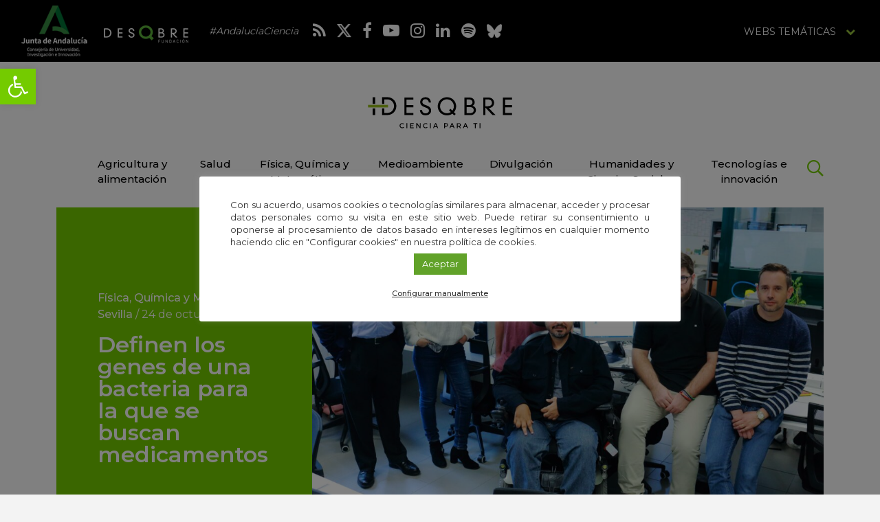

--- FILE ---
content_type: text/html; charset=UTF-8
request_url: https://idescubre.fundaciondescubre.es/noticias/analizan-miles-de-genomas-de-la-iraquibacteria-causante-de-infecciones-oportunistas-en-ambientes-hospitalarios/
body_size: 25395
content:
<!DOCTYPE html>
<html lang="es" class="no-js">
<head>
<meta charset="UTF-8">
<meta name="viewport" content="width=device-width, initial-scale=1, maximum-scale=1, user-scalable=no" />
<link rel="profile" href="https://gmpg.org/xfn/11">
    <link rel="apple-touch-icon" sizes="180x180" href="https://idescubre.fundaciondescubre.es/wp-content/themes/idescubre2017/favicon/apple-touch-icon.png">
<link rel="icon" type="image/png" sizes="32x32" href="https://idescubre.fundaciondescubre.es/wp-content/themes/idescubre2017/favicon/favicon-32x32.png">
<link rel="icon" type="image/png" sizes="16x16" href="https://idescubre.fundaciondescubre.es/wp-content/themes/idescubre2017/favicon/favicon-16x16.png">
<link rel="manifest" href="https://idescubre.fundaciondescubre.es/wp-content/themes/idescubre2017/favicon/manifest.json">
<link rel="mask-icon" href="https://idescubre.fundaciondescubre.es/wp-content/themes/idescubre2017/favicon/safari-pinned-tab.svg" color="#5bbad5">
<link rel="shortcut icon" href="https://idescubre.fundaciondescubre.es/wp-content/themes/idescubre2017/favicon/favicon.ico">
<meta name="msapplication-config" content="https://idescubre.fundaciondescubre.es/wp-content/themes/idescubre2017/favicon/browserconfig.xml">
<meta name="theme-color" content="#ffffff">
<link href="https://idescubre.fundaciondescubre.es/wp-content/themes/idescubre2017/css/bootstrap.min.css" rel="stylesheet">
<link rel="stylesheet" href="https://idescubre.fundaciondescubre.es/wp-content/themes/idescubre2017/css/bootstrap-select.min.css">
<link href="https://idescubre.fundaciondescubre.es/wp-content/themes/idescubre2017/css/estilos.css?v=643482" rel="stylesheet">
<link href="https://fonts.googleapis.com/css?family=Montserrat:300,400,500,600,700" rel="stylesheet">
<link rel="stylesheet" href="https://idescubre.fundaciondescubre.es/wp-content/themes/idescubre2017/css/regular.min.css">
<link rel="stylesheet" href="https://idescubre.fundaciondescubre.es/wp-content/themes/idescubre2017/css/light.min.css">
<link rel="stylesheet" href="https://idescubre.fundaciondescubre.es/wp-content/themes/idescubre2017/css/font-awesome.min.css">
<script src="https://idescubre.fundaciondescubre.es/wp-content/themes/idescubre2017/js/jquery.min.js"></script> 
<meta name='robots' content='index, follow, max-image-preview:large, max-snippet:-1, max-video-preview:-1' />

<!-- Google Tag Manager for WordPress by gtm4wp.com -->
<script data-cfasync="false" data-pagespeed-no-defer>
	var gtm4wp_datalayer_name = "dataLayer";
	var dataLayer = dataLayer || [];
</script>
<!-- End Google Tag Manager for WordPress by gtm4wp.com -->
	<!-- This site is optimized with the Yoast SEO plugin v21.8 - https://yoast.com/wordpress/plugins/seo/ -->
	<title>Definen los genes de una bacteria para la que se buscan medicamentos - iDescubre</title>
	<meta name="description" content="El grupo UPOBioinfo, liderado por el profesor de la Universidad Pablo de Olavide Antonio J. Pérez-Pulido, junto al grupo de Enfermedades Infeccionas del" />
	<link rel="canonical" href="https://idescubre.fundaciondescubre.es/noticias/analizan-miles-de-genomas-de-la-iraquibacteria-causante-de-infecciones-oportunistas-en-ambientes-hospitalarios/" />
	<meta property="og:locale" content="es_ES" />
	<meta property="og:type" content="article" />
	<meta property="og:title" content="Definen los genes de una bacteria para la que se buscan medicamentos - iDescubre" />
	<meta property="og:description" content="El grupo UPOBioinfo, liderado por el profesor de la Universidad Pablo de Olavide Antonio J. Pérez-Pulido, junto al grupo de Enfermedades Infeccionas del" />
	<meta property="og:url" content="https://idescubre.fundaciondescubre.es/noticias/analizan-miles-de-genomas-de-la-iraquibacteria-causante-de-infecciones-oportunistas-en-ambientes-hospitalarios/" />
	<meta property="og:site_name" content="iDescubre" />
	<meta property="article:published_time" content="2019-10-24T06:28:08+00:00" />
	<meta property="article:modified_time" content="2024-03-19T10:19:30+00:00" />
	<meta property="og:image" content="https://idescubre.fundaciondescubre.es/files/2019/10/grupo_UPOBioinfo_1571906091.jpg" />
	<meta property="og:image:width" content="4000" />
	<meta property="og:image:height" content="2667" />
	<meta property="og:image:type" content="image/jpeg" />
	<meta name="author" content="amaliarodriguez" />
	<meta name="twitter:card" content="summary_large_image" />
	<meta name="twitter:label1" content="Escrito por" />
	<meta name="twitter:data1" content="amaliarodriguez" />
	<meta name="twitter:label2" content="Tiempo de lectura" />
	<meta name="twitter:data2" content="3 minutos" />
	<script type="application/ld+json" class="yoast-schema-graph">{"@context":"https://schema.org","@graph":[{"@type":"WebPage","@id":"https://idescubre.fundaciondescubre.es/noticias/analizan-miles-de-genomas-de-la-iraquibacteria-causante-de-infecciones-oportunistas-en-ambientes-hospitalarios/","url":"https://idescubre.fundaciondescubre.es/noticias/analizan-miles-de-genomas-de-la-iraquibacteria-causante-de-infecciones-oportunistas-en-ambientes-hospitalarios/","name":"Definen los genes de una bacteria para la que se buscan medicamentos - iDescubre","isPartOf":{"@id":"https://idescubre.fundaciondescubre.es/#website"},"primaryImageOfPage":{"@id":"https://idescubre.fundaciondescubre.es/noticias/analizan-miles-de-genomas-de-la-iraquibacteria-causante-de-infecciones-oportunistas-en-ambientes-hospitalarios/#primaryimage"},"image":{"@id":"https://idescubre.fundaciondescubre.es/noticias/analizan-miles-de-genomas-de-la-iraquibacteria-causante-de-infecciones-oportunistas-en-ambientes-hospitalarios/#primaryimage"},"thumbnailUrl":"https://idescubre.fundaciondescubre.es/files/2019/10/grupo_UPOBioinfo_1571906091-scaled.jpg","datePublished":"2019-10-24T06:28:08+00:00","dateModified":"2024-03-19T10:19:30+00:00","author":{"@id":"https://idescubre.fundaciondescubre.es/#/schema/person/f47156d878de51266faef7cf3d1e63ed"},"description":"El grupo UPOBioinfo, liderado por el profesor de la Universidad Pablo de Olavide Antonio J. Pérez-Pulido, junto al grupo de Enfermedades Infeccionas del","breadcrumb":{"@id":"https://idescubre.fundaciondescubre.es/noticias/analizan-miles-de-genomas-de-la-iraquibacteria-causante-de-infecciones-oportunistas-en-ambientes-hospitalarios/#breadcrumb"},"inLanguage":"es","potentialAction":[{"@type":"ReadAction","target":["https://idescubre.fundaciondescubre.es/noticias/analizan-miles-de-genomas-de-la-iraquibacteria-causante-de-infecciones-oportunistas-en-ambientes-hospitalarios/"]}]},{"@type":"ImageObject","inLanguage":"es","@id":"https://idescubre.fundaciondescubre.es/noticias/analizan-miles-de-genomas-de-la-iraquibacteria-causante-de-infecciones-oportunistas-en-ambientes-hospitalarios/#primaryimage","url":"https://idescubre.fundaciondescubre.es/files/2019/10/grupo_UPOBioinfo_1571906091-scaled.jpg","contentUrl":"https://idescubre.fundaciondescubre.es/files/2019/10/grupo_UPOBioinfo_1571906091-scaled.jpg","width":2560,"height":1707,"caption":"De izquierda a derecha: Jerónimo Pachón, Mª Eugenia Pachón, Eugenio L. Mangas, Antonio J. Pérez-Pulido, Alejandro Rubio y Fererico Divina."},{"@type":"BreadcrumbList","@id":"https://idescubre.fundaciondescubre.es/noticias/analizan-miles-de-genomas-de-la-iraquibacteria-causante-de-infecciones-oportunistas-en-ambientes-hospitalarios/#breadcrumb","itemListElement":[{"@type":"ListItem","position":1,"name":"Portada","item":"https://idescubre.fundaciondescubre.es/"},{"@type":"ListItem","position":2,"name":"Definen los genes de una bacteria para la que se buscan medicamentos"}]},{"@type":"WebSite","@id":"https://idescubre.fundaciondescubre.es/#website","url":"https://idescubre.fundaciondescubre.es/","name":"iDescubre","description":"Revista de divulgación científica de Fundación Descubre","potentialAction":[{"@type":"SearchAction","target":{"@type":"EntryPoint","urlTemplate":"https://idescubre.fundaciondescubre.es/?s={search_term_string}"},"query-input":"required name=search_term_string"}],"inLanguage":"es"},{"@type":"Person","@id":"https://idescubre.fundaciondescubre.es/#/schema/person/f47156d878de51266faef7cf3d1e63ed","name":"amaliarodriguez"}]}</script>
	<!-- / Yoast SEO plugin. -->


<link rel='dns-prefetch' href='//static.addtoany.com' />
<script type="text/javascript">
/* <![CDATA[ */
window._wpemojiSettings = {"baseUrl":"https:\/\/s.w.org\/images\/core\/emoji\/14.0.0\/72x72\/","ext":".png","svgUrl":"https:\/\/s.w.org\/images\/core\/emoji\/14.0.0\/svg\/","svgExt":".svg","source":{"concatemoji":"https:\/\/idescubre.fundaciondescubre.es\/wp-includes\/js\/wp-emoji-release.min.js?ver=cec6df62893c73200759981ebaa8861b"}};
/*! This file is auto-generated */
!function(i,n){var o,s,e;function c(e){try{var t={supportTests:e,timestamp:(new Date).valueOf()};sessionStorage.setItem(o,JSON.stringify(t))}catch(e){}}function p(e,t,n){e.clearRect(0,0,e.canvas.width,e.canvas.height),e.fillText(t,0,0);var t=new Uint32Array(e.getImageData(0,0,e.canvas.width,e.canvas.height).data),r=(e.clearRect(0,0,e.canvas.width,e.canvas.height),e.fillText(n,0,0),new Uint32Array(e.getImageData(0,0,e.canvas.width,e.canvas.height).data));return t.every(function(e,t){return e===r[t]})}function u(e,t,n){switch(t){case"flag":return n(e,"\ud83c\udff3\ufe0f\u200d\u26a7\ufe0f","\ud83c\udff3\ufe0f\u200b\u26a7\ufe0f")?!1:!n(e,"\ud83c\uddfa\ud83c\uddf3","\ud83c\uddfa\u200b\ud83c\uddf3")&&!n(e,"\ud83c\udff4\udb40\udc67\udb40\udc62\udb40\udc65\udb40\udc6e\udb40\udc67\udb40\udc7f","\ud83c\udff4\u200b\udb40\udc67\u200b\udb40\udc62\u200b\udb40\udc65\u200b\udb40\udc6e\u200b\udb40\udc67\u200b\udb40\udc7f");case"emoji":return!n(e,"\ud83e\udef1\ud83c\udffb\u200d\ud83e\udef2\ud83c\udfff","\ud83e\udef1\ud83c\udffb\u200b\ud83e\udef2\ud83c\udfff")}return!1}function f(e,t,n){var r="undefined"!=typeof WorkerGlobalScope&&self instanceof WorkerGlobalScope?new OffscreenCanvas(300,150):i.createElement("canvas"),a=r.getContext("2d",{willReadFrequently:!0}),o=(a.textBaseline="top",a.font="600 32px Arial",{});return e.forEach(function(e){o[e]=t(a,e,n)}),o}function t(e){var t=i.createElement("script");t.src=e,t.defer=!0,i.head.appendChild(t)}"undefined"!=typeof Promise&&(o="wpEmojiSettingsSupports",s=["flag","emoji"],n.supports={everything:!0,everythingExceptFlag:!0},e=new Promise(function(e){i.addEventListener("DOMContentLoaded",e,{once:!0})}),new Promise(function(t){var n=function(){try{var e=JSON.parse(sessionStorage.getItem(o));if("object"==typeof e&&"number"==typeof e.timestamp&&(new Date).valueOf()<e.timestamp+604800&&"object"==typeof e.supportTests)return e.supportTests}catch(e){}return null}();if(!n){if("undefined"!=typeof Worker&&"undefined"!=typeof OffscreenCanvas&&"undefined"!=typeof URL&&URL.createObjectURL&&"undefined"!=typeof Blob)try{var e="postMessage("+f.toString()+"("+[JSON.stringify(s),u.toString(),p.toString()].join(",")+"));",r=new Blob([e],{type:"text/javascript"}),a=new Worker(URL.createObjectURL(r),{name:"wpTestEmojiSupports"});return void(a.onmessage=function(e){c(n=e.data),a.terminate(),t(n)})}catch(e){}c(n=f(s,u,p))}t(n)}).then(function(e){for(var t in e)n.supports[t]=e[t],n.supports.everything=n.supports.everything&&n.supports[t],"flag"!==t&&(n.supports.everythingExceptFlag=n.supports.everythingExceptFlag&&n.supports[t]);n.supports.everythingExceptFlag=n.supports.everythingExceptFlag&&!n.supports.flag,n.DOMReady=!1,n.readyCallback=function(){n.DOMReady=!0}}).then(function(){return e}).then(function(){var e;n.supports.everything||(n.readyCallback(),(e=n.source||{}).concatemoji?t(e.concatemoji):e.wpemoji&&e.twemoji&&(t(e.twemoji),t(e.wpemoji)))}))}((window,document),window._wpemojiSettings);
/* ]]> */
</script>
<link rel='stylesheet' id='bunyad-shortcodes-css' href='https://idescubre.fundaciondescubre.es/wp-content/plugins/bunyad-shortcodes/css/shortcodes.css?ver=cec6df62893c73200759981ebaa8861b' type='text/css' media='all' />
<link rel='stylesheet' id='modal_survey_style-css' href='https://idescubre.fundaciondescubre.es/wp-content/plugins/modal_survey/templates/assets/css/modal_survey.css?ver=1.9.9.1' type='text/css' media='all' />
<link rel='stylesheet' id='circliful_style-css' href='https://idescubre.fundaciondescubre.es/wp-content/plugins/modal_survey/templates/assets/css/jquery.circliful.css?ver=1.9.9.1' type='text/css' media='all' />
<style id='wp-emoji-styles-inline-css' type='text/css'>

	img.wp-smiley, img.emoji {
		display: inline !important;
		border: none !important;
		box-shadow: none !important;
		height: 1em !important;
		width: 1em !important;
		margin: 0 0.07em !important;
		vertical-align: -0.1em !important;
		background: none !important;
		padding: 0 !important;
	}
</style>
<link rel='stylesheet' id='wp-block-library-css' href='https://idescubre.fundaciondescubre.es/wp-includes/css/dist/block-library/style.min.css?ver=cec6df62893c73200759981ebaa8861b' type='text/css' media='all' />
<style id='classic-theme-styles-inline-css' type='text/css'>
/*! This file is auto-generated */
.wp-block-button__link{color:#fff;background-color:#32373c;border-radius:9999px;box-shadow:none;text-decoration:none;padding:calc(.667em + 2px) calc(1.333em + 2px);font-size:1.125em}.wp-block-file__button{background:#32373c;color:#fff;text-decoration:none}
</style>
<style id='global-styles-inline-css' type='text/css'>
body{--wp--preset--color--black: #000000;--wp--preset--color--cyan-bluish-gray: #abb8c3;--wp--preset--color--white: #ffffff;--wp--preset--color--pale-pink: #f78da7;--wp--preset--color--vivid-red: #cf2e2e;--wp--preset--color--luminous-vivid-orange: #ff6900;--wp--preset--color--luminous-vivid-amber: #fcb900;--wp--preset--color--light-green-cyan: #7bdcb5;--wp--preset--color--vivid-green-cyan: #00d084;--wp--preset--color--pale-cyan-blue: #8ed1fc;--wp--preset--color--vivid-cyan-blue: #0693e3;--wp--preset--color--vivid-purple: #9b51e0;--wp--preset--gradient--vivid-cyan-blue-to-vivid-purple: linear-gradient(135deg,rgba(6,147,227,1) 0%,rgb(155,81,224) 100%);--wp--preset--gradient--light-green-cyan-to-vivid-green-cyan: linear-gradient(135deg,rgb(122,220,180) 0%,rgb(0,208,130) 100%);--wp--preset--gradient--luminous-vivid-amber-to-luminous-vivid-orange: linear-gradient(135deg,rgba(252,185,0,1) 0%,rgba(255,105,0,1) 100%);--wp--preset--gradient--luminous-vivid-orange-to-vivid-red: linear-gradient(135deg,rgba(255,105,0,1) 0%,rgb(207,46,46) 100%);--wp--preset--gradient--very-light-gray-to-cyan-bluish-gray: linear-gradient(135deg,rgb(238,238,238) 0%,rgb(169,184,195) 100%);--wp--preset--gradient--cool-to-warm-spectrum: linear-gradient(135deg,rgb(74,234,220) 0%,rgb(151,120,209) 20%,rgb(207,42,186) 40%,rgb(238,44,130) 60%,rgb(251,105,98) 80%,rgb(254,248,76) 100%);--wp--preset--gradient--blush-light-purple: linear-gradient(135deg,rgb(255,206,236) 0%,rgb(152,150,240) 100%);--wp--preset--gradient--blush-bordeaux: linear-gradient(135deg,rgb(254,205,165) 0%,rgb(254,45,45) 50%,rgb(107,0,62) 100%);--wp--preset--gradient--luminous-dusk: linear-gradient(135deg,rgb(255,203,112) 0%,rgb(199,81,192) 50%,rgb(65,88,208) 100%);--wp--preset--gradient--pale-ocean: linear-gradient(135deg,rgb(255,245,203) 0%,rgb(182,227,212) 50%,rgb(51,167,181) 100%);--wp--preset--gradient--electric-grass: linear-gradient(135deg,rgb(202,248,128) 0%,rgb(113,206,126) 100%);--wp--preset--gradient--midnight: linear-gradient(135deg,rgb(2,3,129) 0%,rgb(40,116,252) 100%);--wp--preset--font-size--small: 13px;--wp--preset--font-size--medium: 20px;--wp--preset--font-size--large: 36px;--wp--preset--font-size--x-large: 42px;--wp--preset--spacing--20: 0.44rem;--wp--preset--spacing--30: 0.67rem;--wp--preset--spacing--40: 1rem;--wp--preset--spacing--50: 1.5rem;--wp--preset--spacing--60: 2.25rem;--wp--preset--spacing--70: 3.38rem;--wp--preset--spacing--80: 5.06rem;--wp--preset--shadow--natural: 6px 6px 9px rgba(0, 0, 0, 0.2);--wp--preset--shadow--deep: 12px 12px 50px rgba(0, 0, 0, 0.4);--wp--preset--shadow--sharp: 6px 6px 0px rgba(0, 0, 0, 0.2);--wp--preset--shadow--outlined: 6px 6px 0px -3px rgba(255, 255, 255, 1), 6px 6px rgba(0, 0, 0, 1);--wp--preset--shadow--crisp: 6px 6px 0px rgba(0, 0, 0, 1);}:where(.is-layout-flex){gap: 0.5em;}:where(.is-layout-grid){gap: 0.5em;}body .is-layout-flow > .alignleft{float: left;margin-inline-start: 0;margin-inline-end: 2em;}body .is-layout-flow > .alignright{float: right;margin-inline-start: 2em;margin-inline-end: 0;}body .is-layout-flow > .aligncenter{margin-left: auto !important;margin-right: auto !important;}body .is-layout-constrained > .alignleft{float: left;margin-inline-start: 0;margin-inline-end: 2em;}body .is-layout-constrained > .alignright{float: right;margin-inline-start: 2em;margin-inline-end: 0;}body .is-layout-constrained > .aligncenter{margin-left: auto !important;margin-right: auto !important;}body .is-layout-constrained > :where(:not(.alignleft):not(.alignright):not(.alignfull)){max-width: var(--wp--style--global--content-size);margin-left: auto !important;margin-right: auto !important;}body .is-layout-constrained > .alignwide{max-width: var(--wp--style--global--wide-size);}body .is-layout-flex{display: flex;}body .is-layout-flex{flex-wrap: wrap;align-items: center;}body .is-layout-flex > *{margin: 0;}body .is-layout-grid{display: grid;}body .is-layout-grid > *{margin: 0;}:where(.wp-block-columns.is-layout-flex){gap: 2em;}:where(.wp-block-columns.is-layout-grid){gap: 2em;}:where(.wp-block-post-template.is-layout-flex){gap: 1.25em;}:where(.wp-block-post-template.is-layout-grid){gap: 1.25em;}.has-black-color{color: var(--wp--preset--color--black) !important;}.has-cyan-bluish-gray-color{color: var(--wp--preset--color--cyan-bluish-gray) !important;}.has-white-color{color: var(--wp--preset--color--white) !important;}.has-pale-pink-color{color: var(--wp--preset--color--pale-pink) !important;}.has-vivid-red-color{color: var(--wp--preset--color--vivid-red) !important;}.has-luminous-vivid-orange-color{color: var(--wp--preset--color--luminous-vivid-orange) !important;}.has-luminous-vivid-amber-color{color: var(--wp--preset--color--luminous-vivid-amber) !important;}.has-light-green-cyan-color{color: var(--wp--preset--color--light-green-cyan) !important;}.has-vivid-green-cyan-color{color: var(--wp--preset--color--vivid-green-cyan) !important;}.has-pale-cyan-blue-color{color: var(--wp--preset--color--pale-cyan-blue) !important;}.has-vivid-cyan-blue-color{color: var(--wp--preset--color--vivid-cyan-blue) !important;}.has-vivid-purple-color{color: var(--wp--preset--color--vivid-purple) !important;}.has-black-background-color{background-color: var(--wp--preset--color--black) !important;}.has-cyan-bluish-gray-background-color{background-color: var(--wp--preset--color--cyan-bluish-gray) !important;}.has-white-background-color{background-color: var(--wp--preset--color--white) !important;}.has-pale-pink-background-color{background-color: var(--wp--preset--color--pale-pink) !important;}.has-vivid-red-background-color{background-color: var(--wp--preset--color--vivid-red) !important;}.has-luminous-vivid-orange-background-color{background-color: var(--wp--preset--color--luminous-vivid-orange) !important;}.has-luminous-vivid-amber-background-color{background-color: var(--wp--preset--color--luminous-vivid-amber) !important;}.has-light-green-cyan-background-color{background-color: var(--wp--preset--color--light-green-cyan) !important;}.has-vivid-green-cyan-background-color{background-color: var(--wp--preset--color--vivid-green-cyan) !important;}.has-pale-cyan-blue-background-color{background-color: var(--wp--preset--color--pale-cyan-blue) !important;}.has-vivid-cyan-blue-background-color{background-color: var(--wp--preset--color--vivid-cyan-blue) !important;}.has-vivid-purple-background-color{background-color: var(--wp--preset--color--vivid-purple) !important;}.has-black-border-color{border-color: var(--wp--preset--color--black) !important;}.has-cyan-bluish-gray-border-color{border-color: var(--wp--preset--color--cyan-bluish-gray) !important;}.has-white-border-color{border-color: var(--wp--preset--color--white) !important;}.has-pale-pink-border-color{border-color: var(--wp--preset--color--pale-pink) !important;}.has-vivid-red-border-color{border-color: var(--wp--preset--color--vivid-red) !important;}.has-luminous-vivid-orange-border-color{border-color: var(--wp--preset--color--luminous-vivid-orange) !important;}.has-luminous-vivid-amber-border-color{border-color: var(--wp--preset--color--luminous-vivid-amber) !important;}.has-light-green-cyan-border-color{border-color: var(--wp--preset--color--light-green-cyan) !important;}.has-vivid-green-cyan-border-color{border-color: var(--wp--preset--color--vivid-green-cyan) !important;}.has-pale-cyan-blue-border-color{border-color: var(--wp--preset--color--pale-cyan-blue) !important;}.has-vivid-cyan-blue-border-color{border-color: var(--wp--preset--color--vivid-cyan-blue) !important;}.has-vivid-purple-border-color{border-color: var(--wp--preset--color--vivid-purple) !important;}.has-vivid-cyan-blue-to-vivid-purple-gradient-background{background: var(--wp--preset--gradient--vivid-cyan-blue-to-vivid-purple) !important;}.has-light-green-cyan-to-vivid-green-cyan-gradient-background{background: var(--wp--preset--gradient--light-green-cyan-to-vivid-green-cyan) !important;}.has-luminous-vivid-amber-to-luminous-vivid-orange-gradient-background{background: var(--wp--preset--gradient--luminous-vivid-amber-to-luminous-vivid-orange) !important;}.has-luminous-vivid-orange-to-vivid-red-gradient-background{background: var(--wp--preset--gradient--luminous-vivid-orange-to-vivid-red) !important;}.has-very-light-gray-to-cyan-bluish-gray-gradient-background{background: var(--wp--preset--gradient--very-light-gray-to-cyan-bluish-gray) !important;}.has-cool-to-warm-spectrum-gradient-background{background: var(--wp--preset--gradient--cool-to-warm-spectrum) !important;}.has-blush-light-purple-gradient-background{background: var(--wp--preset--gradient--blush-light-purple) !important;}.has-blush-bordeaux-gradient-background{background: var(--wp--preset--gradient--blush-bordeaux) !important;}.has-luminous-dusk-gradient-background{background: var(--wp--preset--gradient--luminous-dusk) !important;}.has-pale-ocean-gradient-background{background: var(--wp--preset--gradient--pale-ocean) !important;}.has-electric-grass-gradient-background{background: var(--wp--preset--gradient--electric-grass) !important;}.has-midnight-gradient-background{background: var(--wp--preset--gradient--midnight) !important;}.has-small-font-size{font-size: var(--wp--preset--font-size--small) !important;}.has-medium-font-size{font-size: var(--wp--preset--font-size--medium) !important;}.has-large-font-size{font-size: var(--wp--preset--font-size--large) !important;}.has-x-large-font-size{font-size: var(--wp--preset--font-size--x-large) !important;}
.wp-block-navigation a:where(:not(.wp-element-button)){color: inherit;}
:where(.wp-block-post-template.is-layout-flex){gap: 1.25em;}:where(.wp-block-post-template.is-layout-grid){gap: 1.25em;}
:where(.wp-block-columns.is-layout-flex){gap: 2em;}:where(.wp-block-columns.is-layout-grid){gap: 2em;}
.wp-block-pullquote{font-size: 1.5em;line-height: 1.6;}
</style>
<link rel='stylesheet' id='cookie-law-info-css' href='https://idescubre.fundaciondescubre.es/wp-content/plugins/cookie-law-info/legacy/public/css/cookie-law-info-public.css?ver=3.1.8' type='text/css' media='all' />
<link rel='stylesheet' id='cookie-law-info-gdpr-css' href='https://idescubre.fundaciondescubre.es/wp-content/plugins/cookie-law-info/legacy/public/css/cookie-law-info-gdpr.css?ver=3.1.8' type='text/css' media='all' />
<link rel='stylesheet' id='responsive-lightbox-swipebox-css' href='https://idescubre.fundaciondescubre.es/wp-content/plugins/responsive-lightbox/assets/swipebox/swipebox.min.css?ver=2.4.6' type='text/css' media='all' />
<link rel='stylesheet' id='pojo-a11y-css' href='https://idescubre.fundaciondescubre.es/wp-content/plugins/pojo-accessibility/assets/css/style.min.css?ver=1.0.0' type='text/css' media='all' />
<link rel='stylesheet' id='addtoany-css' href='https://idescubre.fundaciondescubre.es/wp-content/plugins/add-to-any/addtoany.min.css?ver=1.16' type='text/css' media='all' />
<link rel='stylesheet' id='footer-network-css' href='https://idescubre.fundaciondescubre.es/wp-content/plugins/descubre-footer-no-newsletter-2017/css/footer.css?ver=cec6df62893c73200759981ebaa8861b' type='text/css' media='all' />
<script type="text/javascript" src="https://idescubre.fundaciondescubre.es/wp-includes/js/jquery/jquery.min.js?ver=3.7.1" id="jquery-core-js"></script>
<script type="text/javascript" src="https://idescubre.fundaciondescubre.es/wp-includes/js/jquery/jquery-migrate.min.js?ver=3.4.1" id="jquery-migrate-js"></script>
<script type="text/javascript" src="https://idescubre.fundaciondescubre.es/wp-content/plugins/modal_survey/templates/assets/js/jquery.visible.min.js?ver=1.10.2" id="jquery-visible-js"></script>
<script type="text/javascript" src="https://idescubre.fundaciondescubre.es/wp-content/plugins/modal_survey/templates/assets/js/Chart.min.js?ver=1.10.2" id="jquery-chartjs-js"></script>
<script type="text/javascript" src="https://idescubre.fundaciondescubre.es/wp-content/plugins/modal_survey/templates/assets/js/modal_survey_answer.min.js?ver=1.9.9.1" id="modal_survey_answer_script-js"></script>
<script type="text/javascript" src="https://idescubre.fundaciondescubre.es/wp-content/plugins/modal_survey/templates/assets/js/modal_survey.min.js?ver=1.9.9.1" id="modal_survey_script-js"></script>
<script type="text/javascript" src="https://idescubre.fundaciondescubre.es/wp-content/plugins/modal_survey/templates/assets/js/jquery.circliful.min.js?ver=1.0.2" id="jquery-circliful-js"></script>
<script type="text/javascript" id="addtoany-core-js-before">
/* <![CDATA[ */
window.a2a_config=window.a2a_config||{};a2a_config.callbacks=[];a2a_config.overlays=[];a2a_config.templates={};a2a_localize = {
	Share: "Compartir",
	Save: "Guardar",
	Subscribe: "Suscribir",
	Email: "Correo electrónico",
	Bookmark: "Marcador",
	ShowAll: "Mostrar todo",
	ShowLess: "Mostrar menos",
	FindServices: "Encontrar servicio(s)",
	FindAnyServiceToAddTo: "Encuentra al instante cualquier servicio para añadir a",
	PoweredBy: "Funciona con",
	ShareViaEmail: "Compartir por correo electrónico",
	SubscribeViaEmail: "Suscribirse a través de correo electrónico",
	BookmarkInYourBrowser: "Añadir a marcadores de tu navegador",
	BookmarkInstructions: "Presiona «Ctrl+D» o «\u2318+D» para añadir esta página a marcadores",
	AddToYourFavorites: "Añadir a tus favoritos",
	SendFromWebOrProgram: "Enviar desde cualquier dirección o programa de correo electrónico ",
	EmailProgram: "Programa de correo electrónico",
	More: "Más&#8230;",
	ThanksForSharing: "¡Gracias por compartir!",
	ThanksForFollowing: "¡Gracias por seguirnos!"
};
/* ]]> */
</script>
<script type="text/javascript" async src="https://static.addtoany.com/menu/page.js" id="addtoany-core-js"></script>
<script type="text/javascript" async src="https://idescubre.fundaciondescubre.es/wp-content/plugins/add-to-any/addtoany.min.js?ver=1.1" id="addtoany-jquery-js"></script>
<script type="text/javascript" id="cookie-law-info-js-extra">
/* <![CDATA[ */
var Cli_Data = {"nn_cookie_ids":["__stidv","_gat","YSC","IDE","test_cookie","_ga","_gid","__stid","PHPSESSID","cookielawinfo-checkbox-advertisement","__cfduid","VISITOR_INFO1_LIVE","fpestid","st_samesite","CONSENT","ms-uid"],"cookielist":[],"non_necessary_cookies":{"necessary":["PHPSESSID","__cfduid","CONSENT"],"analytics":["__stidv","_gat","YSC","IDE","test_cookie","_ga","_gid","__stid","VISITOR_INFO1_LIVE","fpestid","st_samesite","ms-uid"]},"ccpaEnabled":"","ccpaRegionBased":"","ccpaBarEnabled":"","strictlyEnabled":["necessary","obligatoire"],"ccpaType":"gdpr","js_blocking":"1","custom_integration":"","triggerDomRefresh":"","secure_cookies":""};
var cli_cookiebar_settings = {"animate_speed_hide":"500","animate_speed_show":"500","background":"#FFF","border":"#b1a6a6c2","border_on":"","button_1_button_colour":"#61a229","button_1_button_hover":"#4e8221","button_1_link_colour":"#fff","button_1_as_button":"1","button_1_new_win":"","button_2_button_colour":"#333","button_2_button_hover":"#292929","button_2_link_colour":"#444","button_2_as_button":"","button_2_hidebar":"","button_3_button_colour":"#3566bb","button_3_button_hover":"#2a5296","button_3_link_colour":"#fff","button_3_as_button":"1","button_3_new_win":"","button_4_button_colour":"#000","button_4_button_hover":"#000000","button_4_link_colour":"#333333","button_4_as_button":"","button_7_button_colour":"#61a229","button_7_button_hover":"#4e8221","button_7_link_colour":"#fff","button_7_as_button":"1","button_7_new_win":"","font_family":"inherit","header_fix":"","notify_animate_hide":"1","notify_animate_show":"","notify_div_id":"#cookie-law-info-bar","notify_position_horizontal":"right","notify_position_vertical":"bottom","scroll_close":"","scroll_close_reload":"","accept_close_reload":"","reject_close_reload":"","showagain_tab":"","showagain_background":"#fff","showagain_border":"#000","showagain_div_id":"#cookie-law-info-again","showagain_x_position":"100px","text":"#333333","show_once_yn":"","show_once":"10000","logging_on":"","as_popup":"","popup_overlay":"1","bar_heading_text":"","cookie_bar_as":"popup","popup_showagain_position":"bottom-right","widget_position":"left"};
var log_object = {"ajax_url":"https:\/\/idescubre.fundaciondescubre.es\/wp-admin\/admin-ajax.php"};
/* ]]> */
</script>
<script type="text/javascript" src="https://idescubre.fundaciondescubre.es/wp-content/plugins/cookie-law-info/legacy/public/js/cookie-law-info-public.js?ver=3.1.8" id="cookie-law-info-js"></script>
<script type="text/javascript" src="https://idescubre.fundaciondescubre.es/wp-content/plugins/responsive-lightbox/assets/swipebox/jquery.swipebox.min.js?ver=2.4.6" id="responsive-lightbox-swipebox-js"></script>
<script type="text/javascript" src="https://idescubre.fundaciondescubre.es/wp-includes/js/underscore.min.js?ver=1.13.4" id="underscore-js"></script>
<script type="text/javascript" src="https://idescubre.fundaciondescubre.es/wp-content/plugins/responsive-lightbox/assets/infinitescroll/infinite-scroll.pkgd.min.js?ver=cec6df62893c73200759981ebaa8861b" id="responsive-lightbox-infinite-scroll-js"></script>
<script type="text/javascript" id="responsive-lightbox-js-before">
/* <![CDATA[ */
var rlArgs = {"script":"swipebox","selector":"lightbox","customEvents":"","activeGalleries":true,"animation":true,"hideCloseButtonOnMobile":false,"removeBarsOnMobile":false,"hideBars":true,"hideBarsDelay":5000,"videoMaxWidth":1080,"useSVG":true,"loopAtEnd":false,"woocommerce_gallery":false,"ajaxurl":"https:\/\/idescubre.fundaciondescubre.es\/wp-admin\/admin-ajax.php","nonce":"1a85ccd9f3","preview":false,"postId":25514,"scriptExtension":false};
/* ]]> */
</script>
<script type="text/javascript" src="https://idescubre.fundaciondescubre.es/wp-content/plugins/responsive-lightbox/js/front.js?ver=2.4.6" id="responsive-lightbox-js"></script>
<link rel="https://api.w.org/" href="https://idescubre.fundaciondescubre.es/wp-json/" /><link rel="alternate" type="application/json" href="https://idescubre.fundaciondescubre.es/wp-json/wp/v2/posts/25514" /><link rel="EditURI" type="application/rsd+xml" title="RSD" href="https://idescubre.fundaciondescubre.es/xmlrpc.php?rsd" />

<link rel='shortlink' href='https://idescubre.fundaciondescubre.es/?p=25514' />
<link rel="alternate" type="application/json+oembed" href="https://idescubre.fundaciondescubre.es/wp-json/oembed/1.0/embed?url=https%3A%2F%2Fidescubre.fundaciondescubre.es%2Fnoticias%2Fanalizan-miles-de-genomas-de-la-iraquibacteria-causante-de-infecciones-oportunistas-en-ambientes-hospitalarios%2F" />
<link rel="alternate" type="text/xml+oembed" href="https://idescubre.fundaciondescubre.es/wp-json/oembed/1.0/embed?url=https%3A%2F%2Fidescubre.fundaciondescubre.es%2Fnoticias%2Fanalizan-miles-de-genomas-de-la-iraquibacteria-causante-de-infecciones-oportunistas-en-ambientes-hospitalarios%2F&#038;format=xml" />
<!-- Google Tag Manager -->
<script type="text/plain" data-cli-class="cli-blocker-script"  data-cli-script-type="necessary" data-cli-block="true"  data-cli-element-position="head">(function(w,d,s,l,i){w[l]=w[l]||[];w[l].push({'gtm.start':
new Date().getTime(),event:'gtm.js'});var f=d.getElementsByTagName(s)[0],
j=d.createElement(s),dl=l!='dataLayer'?'&l='+l:'';j.async=true;j.src=
'https://www.googletagmanager.com/gtm.js?id='+i+dl;f.parentNode.insertBefore(j,f);
})(window,document,'script','dataLayer','GTM-KT658HVS');</script>
<!-- End Google Tag Manager -->
<!-- Google Tag Manager for WordPress by gtm4wp.com -->
<!-- GTM Container placement set to off -->
<script data-cfasync="false" data-pagespeed-no-defer>
	var dataLayer_content = {"pagePostType":"post","pagePostType2":"single-post","pageCategory":["fisica-quimica-y-matematicas","noticias"],"pagePostTerms":{"category":["Física, Química y Matemáticas","Noticias"],"category_location":["Sevilla"],"meta":{"subtitulo":"<p class=\"subtitle\"><strong>Según este estudio de la Universidad Pablo de Olavide, el control de los sistemas de inmunidad bacterianos podría suponer un arma muy poderosa en la lucha futura contra las infecciones de <em>A. baumannii.<\/em><\/strong><\/p>","noticia_resumen":"Según este estudio de la Universidad Pablo de Olavide, el control de los sistemas de inmunidad bacterianos podría suponer un arma muy poderosa en la lucha futura contra las infecciones de 'A. baumannii'.","autor":"","noticia_fuente":"Universidad Pablo de Olavide","noticia_fuente_url":"https:\/\/www.upo.es\/diario\/ciencia\/2019\/10\/un-equipo-de-investigacion-multidisciplinar-liderado-por-la-upo-analiza-miles-de-genomas-de-la-iraquibacteria\/","noticias_relacionadas":"","antetitulo":"","referencia_bibliografica":"","informacion_de_contacto":"","adjuntos":"","asesoria_cientifica":"","fuente_author":"","slide_template":"default"}}};
	dataLayer.push( dataLayer_content );
</script>
<script type="text/javascript">
	console.warn && console.warn("[GTM4WP] Google Tag Manager container code placement set to OFF !!!");
	console.warn && console.warn("[GTM4WP] Data layer codes are active but GTM container must be loaded using custom coding !!!");
</script>
<!-- End Google Tag Manager for WordPress by gtm4wp.com --><!-- All in one Favicon 4.8 --><style type="text/css">
#pojo-a11y-toolbar .pojo-a11y-toolbar-toggle a{ background-color: #74cb00;	color: #ffffff;}
#pojo-a11y-toolbar .pojo-a11y-toolbar-overlay, #pojo-a11y-toolbar .pojo-a11y-toolbar-overlay ul.pojo-a11y-toolbar-items.pojo-a11y-links{ border-color: #74cb00;}
body.pojo-a11y-focusable a:focus{ outline-style: solid !important;	outline-width: 1px !important;	outline-color: #74cb00 !important;}
#pojo-a11y-toolbar{ top: 100px !important;}
#pojo-a11y-toolbar .pojo-a11y-toolbar-overlay{ background-color: #ffffff;}
#pojo-a11y-toolbar .pojo-a11y-toolbar-overlay ul.pojo-a11y-toolbar-items li.pojo-a11y-toolbar-item a, #pojo-a11y-toolbar .pojo-a11y-toolbar-overlay p.pojo-a11y-toolbar-title{ color: #333333;}
#pojo-a11y-toolbar .pojo-a11y-toolbar-overlay ul.pojo-a11y-toolbar-items li.pojo-a11y-toolbar-item a.active{ background-color: #74cb00;	color: #ffffff;}</style><meta name="generator" content="Powered by Slider Revolution 6.5.9 - responsive, Mobile-Friendly Slider Plugin for WordPress with comfortable drag and drop interface." />
<script type="text/javascript">function setREVStartSize(e){
			//window.requestAnimationFrame(function() {				 
				window.RSIW = window.RSIW===undefined ? window.innerWidth : window.RSIW;	
				window.RSIH = window.RSIH===undefined ? window.innerHeight : window.RSIH;	
				try {								
					var pw = document.getElementById(e.c).parentNode.offsetWidth,
						newh;
					pw = pw===0 || isNaN(pw) ? window.RSIW : pw;
					e.tabw = e.tabw===undefined ? 0 : parseInt(e.tabw);
					e.thumbw = e.thumbw===undefined ? 0 : parseInt(e.thumbw);
					e.tabh = e.tabh===undefined ? 0 : parseInt(e.tabh);
					e.thumbh = e.thumbh===undefined ? 0 : parseInt(e.thumbh);
					e.tabhide = e.tabhide===undefined ? 0 : parseInt(e.tabhide);
					e.thumbhide = e.thumbhide===undefined ? 0 : parseInt(e.thumbhide);
					e.mh = e.mh===undefined || e.mh=="" || e.mh==="auto" ? 0 : parseInt(e.mh,0);		
					if(e.layout==="fullscreen" || e.l==="fullscreen") 						
						newh = Math.max(e.mh,window.RSIH);					
					else{					
						e.gw = Array.isArray(e.gw) ? e.gw : [e.gw];
						for (var i in e.rl) if (e.gw[i]===undefined || e.gw[i]===0) e.gw[i] = e.gw[i-1];					
						e.gh = e.el===undefined || e.el==="" || (Array.isArray(e.el) && e.el.length==0)? e.gh : e.el;
						e.gh = Array.isArray(e.gh) ? e.gh : [e.gh];
						for (var i in e.rl) if (e.gh[i]===undefined || e.gh[i]===0) e.gh[i] = e.gh[i-1];
											
						var nl = new Array(e.rl.length),
							ix = 0,						
							sl;					
						e.tabw = e.tabhide>=pw ? 0 : e.tabw;
						e.thumbw = e.thumbhide>=pw ? 0 : e.thumbw;
						e.tabh = e.tabhide>=pw ? 0 : e.tabh;
						e.thumbh = e.thumbhide>=pw ? 0 : e.thumbh;					
						for (var i in e.rl) nl[i] = e.rl[i]<window.RSIW ? 0 : e.rl[i];
						sl = nl[0];									
						for (var i in nl) if (sl>nl[i] && nl[i]>0) { sl = nl[i]; ix=i;}															
						var m = pw>(e.gw[ix]+e.tabw+e.thumbw) ? 1 : (pw-(e.tabw+e.thumbw)) / (e.gw[ix]);					
						newh =  (e.gh[ix] * m) + (e.tabh + e.thumbh);
					}
					var el = document.getElementById(e.c);
					if (el!==null && el) el.style.height = newh+"px";					
					el = document.getElementById(e.c+"_wrapper");
					if (el!==null && el) {
						el.style.height = newh+"px";
						el.style.display = "block";
					}
				} catch(e){
					console.log("Failure at Presize of Slider:" + e)
				}					   
			//});
		  };</script>
		<style type="text/css" id="wp-custom-css">
			header.header .top-menu-fd .social ul > li {
    margin-left: 1rem;
}
@media (max-width: 767px) {
  header .navbar .social span.fa-bluesky {
    position: relative;
    display: inline-block;
    background-image: url('https://fundaciondescubre.es/wp-content/uploads/2025/11/bluesky-icon-white.png');
    background-repeat: no-repeat;
    background-size: 14px;
    width: 14px;
    height: 13px;
    filter: invert(0);
    margin-top: 2px;
    vertical-align: middle;
  }
}
@media (min-width: 768px) {
  header .navbar .social span.fa-bluesky {
    position: relative;
    display: inline-block;
    background-image: url('https://fundaciondescubre.es/wp-content/uploads/2025/11/bluesky-icon-white.png');
    background-repeat: no-repeat;
    background-size: 15px;
    width: 15px;
    height: 14px;
    filter: invert(0);
    margin-top: -3px;
    vertical-align: middle;
  }
}
@media (min-width: 992px) {
  header .navbar .social span.fa-bluesky {
    background-size: 15px;
    width: 15px;
    height: 14px;
  }
}
@media (min-width: 1200px) {
  header .navbar .social span.fa-bluesky {
    background-size: 22px;
    width: 22px;
    height: 20px;
  }
}

.page-template-page-contacto .direcciones .col-sm-6, .page-template-page-contacto .direcciones .col-sm-12 {text-align:center;}

.the_content dl,
.the_content ol,
.the_content ul {
	padding-left: 15px;
}
.the_content dl li,
.the_content ol li,
.the_content ul li {
	list-style: inherit;
	margin-bottom: 15px;
}
.the_content dl li > img,
.the_content ol li > img,
.the_content ul li > img {
	margin-bottom: 15px;
}
.the_content dl li > img:last-child,
.the_content dl li > img:only-child,
.the_content ol li > img:last-child,
.the_content ol li > img:only-child,
.the_content ul li > img:last-child,
.the_content ul li > img:only-child {
	margin-bottom:0px;
}

.page-template #content h2.encabezado-peq {
	text-transform: none !important;
	max-width: none !important;
	margin: 2rem auto 1.5rem auto !important;
	text-align: left !important;
	font-size: 1.5rem !important;
}

.wp-caption-text {
	font-size:11px;
}

@media (max-width: 767px) {
    body.archive.category.category-agenda .pager {
        margin-top: 30px;
    }
}

body title,
body center,
body center + hr {
    display:none;
}

/* RRSS 2024 */
/**/
header .fundacion .social ul > li {
    padding: 0 !important;
}
header .fundacion .social ul > li a .fa.fa-twitter {
    vertical-align: middle;
    margin-top: 0px;
    filter: invert(1) !important;
}
header .fundacion .social ul > li a .fa.fa-twitter:before {
    display: block;
    content: " ";
    background-image: url('https://fundaciondescubre.es/wp-content/uploads/2024/03/x-twitter.png');
    background-repeat: no-repeat;
}
header .fundacion .social ul > li a:hover,
header .fundacion .social ul > li a:hover .fa {
    color: #FFFFFF !important;
}
@media (max-width: 767px) {
    header .fundacion .social ul > li a .fa.fa-twitter {
        margin-top: 1px;
    }
    header .fundacion .social ul > li a .fa.fa-twitter:before {
        background-size: 16px;
        width: 16px;
        height: 16px;
    }
}
@media (min-width: 768px) {
    header .fundacion .social ul > li a .fa.fa-twitter {
        margin-top: -2px;
    }
    header .fundacion .social ul > li a .fa.fa-twitter:before {
        background-size: 14px;
        width: 14px;
        height: 14px;
    }
}
@media (min-width: 992px) {
    header .fundacion .social ul > li a .fa.fa-twitter {
        margin-top: -2px;
    }
    header .fundacion .social ul > li a .fa.fa-twitter:before {
        background-size: 16px;
        width: 16px;
        height: 16px;
    }
}
@media (min-width: 1200px) {
    header .fundacion .social ul > li a .fa.fa-twitter {
        margin-top: -4px;
    }
    header .fundacion .social ul > li a .fa.fa-twitter:before {
        background-size: 21px;
        width: 21px;
        height: 21px;
    }
}
/**/		</style>
		<!--[if lt IE 9]>
    <script src="https://idescubre.fundaciondescubre.es/wp-content/themes/idescubre2017/js/html5.js"></script>
    <script src="https://idescubre.fundaciondescubre.es/wp-content/themes/idescubre2017/js/respond.min.js"></script>
<![endif]-->

</head>
<body data-rsssl=1 class="post-template-default single single-post postid-25514 single-format-standard page-builder" id="subir">
<header class="header">
    <!-- MENU GRAL FUNDACIÓN DESCUBRE -->
    <nav class="navbar top-menu-fd">
        <div class="fundacion">
            <a href="https://fundaciondescubre.es/" ><img src="https://idescubre.fundaciondescubre.es/wp-content/themes/idescubre2017/images/logo-fdesqbre-2024.png" alt="Logotipo de la Fundación Descubre. Consejería de Universidad, Investigación e Innovación, Junta de Andalucía" class="img-responsive"></a>
            <div class="subtitle">#AndalucíaCiencia</div>
            <div class="social">
                <ul id="menu-rrss" class="list-group list-group-horizontal"><li id="menu-item-63201" class="menu-item menu-item-type-custom menu-item-object-custom menu-item-63201"><a title="RSS" target="_blank" href="/feed"><span class="fa fa-rss"></span></a></li>
<li id="menu-item-63202" class="menu-item menu-item-type-custom menu-item-object-custom menu-item-63202"><a title="Twitter" target="_blank" href="https://twitter.com/FDescubre"><span class="fa fa-twitter"></span></a></li>
<li id="menu-item-63203" class="menu-item menu-item-type-custom menu-item-object-custom menu-item-63203"><a title="Facebook" target="_blank" href="http://www.facebook.com/FundacionDescubre"><span class="fa fa-facebook"></span></a></li>
<li id="menu-item-63205" class="menu-item menu-item-type-custom menu-item-object-custom menu-item-63205"><a title="Youtube" target="_blank" href="https://www.youtube.com/user/FundacionDescubre/featured"><span class="fa fa-youtube-play"></span></a></li>
<li id="menu-item-63206" class="menu-item menu-item-type-custom menu-item-object-custom menu-item-63206"><a title="Instagram" target="_blank" href="http://www.instagram.com/fundaciondescubre/"><span class="fa fa-instagram"></span></a></li>
<li id="menu-item-119309" class="menu-item menu-item-type-custom menu-item-object-custom menu-item-119309"><a title="LinkedIn" target="_blank" href="https://es.linkedin.com/company/fundaci%C3%B3n-descubre"><span class="fa fa-linkedin"></span></a></li>
<li id="menu-item-119310" class="menu-item menu-item-type-custom menu-item-object-custom menu-item-119310"><a title="Spotify" target="_blank" href="https://open.spotify.com/show/1NFf6a158H0cbMVOz40VJI?si=5b8a52bd02b847f5"><span class="fa fa-spotify"></span></a></li>
<li id="menu-item-129429" class="menu-item menu-item-type-custom menu-item-object-custom menu-item-129429"><a title="Bluesky" target="_blank" href="https://bsky.app/profile/fdescubre.bsky.social"><span class="fa fa-bluesky"></span></a></li>
</ul>            </div>
        </div>
        <div class="dropdown webtematicas">
            <button class="dropdown-toggle" type="button" id="dropdownMenu1" data-bs-toggle="dropdown" aria-haspopup="true" aria-expanded="true">
                Webs temáticas <span class="fa fa-chevron-down"></span></span>
            </button>
            <ul id="menu-webs-tematicas" class="dropdown-menu"><li id="menu-item-67214" class="menu-item menu-item-type-custom menu-item-object-custom menu-item-home menu-item-67214"><a title="Fundación Descubre" target="_blank" href="http://fundaciondescubre.es">Fundación Descubre</a></li>
<li id="menu-item-67215" class="divider menu-item menu-item-type-custom menu-item-object-custom menu-item-67215"><a title="divider" href="#">divider</a></li>
<li id="menu-item-63379" class="menu-item menu-item-type-custom menu-item-object-custom menu-item-63379"><a title="i+Descubre" target="_blank" href="https://idescubre.fundaciondescubre.es">i+Descubre</a></li>
<li id="menu-item-63373" class="menu-item menu-item-type-custom menu-item-object-custom menu-item-63373"><a title="La Noche Europea de los Investigadores" target="_blank" href="http://lanochedelosinvestigadores.fundaciondescubre.es">La Noche Europea de los Investigadores</a></li>
<li id="menu-item-67600" class="menu-item menu-item-type-custom menu-item-object-custom menu-item-67600"><a title="Turismo Científico" target="_blank" href="http://turismoconciencia.fundaciondescubre.es">Turismo Científico</a></li>
<li id="menu-item-63380" class="menu-item menu-item-type-custom menu-item-object-custom menu-item-63380"><a title="Semanas de la Ciencia" target="_blank" href="http://semanadelaciencia.fundaciondescubre.es">Semanas de la Ciencia</a></li>
<li id="menu-item-63381" class="menu-item menu-item-type-custom menu-item-object-custom menu-item-63381"><a title="Café con Ciencia" target="_blank" href="http://cafeconciencia.fundaciondescubre.es">Café con Ciencia</a></li>
<li id="menu-item-127231" class="menu-item menu-item-type-custom menu-item-object-custom menu-item-127231"><a title="IN-STEAM" href="https://insteam.eu/">IN-STEAM</a></li>
<li id="menu-item-71793" class="menu-item menu-item-type-custom menu-item-object-custom menu-item-71793"><a title="MonuMAI" target="_blank" href="http://monumai.ugr.es/">MonuMAI</a></li>
<li id="menu-item-63374" class="menu-item menu-item-type-custom menu-item-object-custom menu-item-63374"><a title="Andalucía mejor con ciencia" target="_blank" href="http://andaluciamejorconciencia.fundaciondescubre.es">Andalucía mejor con ciencia</a></li>
<li id="menu-item-64201" class="menu-item menu-item-type-custom menu-item-object-custom menu-item-64201"><a title="Biodiversidad - Los enlaces de la vida" target="_blank" href="https://losenlacesdelavida.fundaciondescubre.es/">Biodiversidad &#8211; Los enlaces de la vida</a></li>
<li id="menu-item-63372" class="menu-item menu-item-type-custom menu-item-object-custom menu-item-63372"><a title="Guía experta" target="_blank" href="http://guiaexperta.fundaciondescubre.es">Guía experta</a></li>
<li id="menu-item-63208" class="menu-item menu-item-type-custom menu-item-object-custom menu-item-63208"><a title="Clickmica" target="_blank" href="http://clickmica.fundaciondescubre.es">Clickmica</a></li>
<li id="menu-item-63376" class="menu-item menu-item-type-custom menu-item-object-custom menu-item-63376"><a title="El Séptimo Cielo" target="_blank" href="http://elseptimocielo.fundaciondescubre.es">El Séptimo Cielo</a></li>
<li id="menu-item-63375" class="menu-item menu-item-type-custom menu-item-object-custom menu-item-63375"><a title="Descubre la Energía" target="_blank" href="http://descubrelaenergia.fundaciondescubre.es">Descubre la Energía</a></li>
<li id="menu-item-63369" class="menu-item menu-item-type-custom menu-item-object-custom menu-item-63369"><a title="Cine Científico" target="_blank" href="http://cinecientifico.fundaciondescubre.es">Cine Científico</a></li>
<li id="menu-item-63378" class="menu-item menu-item-type-custom menu-item-object-custom menu-item-63378"><a title="Red de ferias" target="_blank" href="http://reddeferias.fundaciondescubre.es">Red de ferias</a></li>
<li id="menu-item-63371" class="menu-item menu-item-type-custom menu-item-object-custom menu-item-63371"><a title="Generaciones de Plata" target="_blank" href="http://generacionesdeplata.fundaciondescubre.es">Generaciones de Plata</a></li>
<li id="menu-item-65254" class="menu-item menu-item-type-custom menu-item-object-custom menu-item-65254"><a title="Krystala" target="_blank" href="https://krystala.fundaciondescubre.es/?lang=es">Krystala</a></li>
<li id="menu-item-76179" class="menu-item menu-item-type-custom menu-item-object-custom menu-item-76179"><a title="Paseos Matemáticos" target="_blank" href="https://paseosmatematicos.fundaciondescubre.es/">Paseos Matemáticos</a></li>
<li id="menu-item-100959" class="menu-item menu-item-type-custom menu-item-object-custom menu-item-100959"><a title="Día Internacional de las Matemáticas" target="_blank" href="https://fundaciondescubre.es/proyectos/difunde-tu-conocimiento/dia-internacional-de-las-matematicas/">Día Internacional de las Matemáticas</a></li>
<li id="menu-item-123055" class="menu-item menu-item-type-custom menu-item-object-custom menu-item-123055"><a title="Oficina de Ciencia ciudadana de Andalucía" target="_blank" href="https://andaluciacienciaciudadana.es/">Oficina de Ciencia ciudadana de Andalucía</a></li>
</ul>        </div>
    </nav>
    <!--/-->

    <!-- HEADER i+DESCUBRE -->
    <div class="white-block no-margin">
        <div class="container">
            <div class="row align-items-center">
                <div class="col-12 text-center">
                    <div class="logotipo">
                                                    <span class="logo"><a href="https://idescubre.fundaciondescubre.es"><img src="https://idescubre.fundaciondescubre.es/wp-content/themes/idescubre2017/images/logotipo.svg" alt="Logotipo de i+Descubre / Fundación Descubre" class="img-responsive"></a></span>
                                            </div>
                </div>

                <button aria-controls="bs-navbar" aria-expanded="false" class="navbar-toggle openMenu" type="button">
                    <span class="sr-only">Toggle navigation</span>
                    <span class="icon-bar"></span>
                    <span class="icon-bar"></span>
                    <span class="icon-bar"></span>
                </button>

                <div class="col-12 container-navbar">
                    <nav class="navbar text-center cbp-spmenu cbp-spmenu-vertical cbp-spmenu-left" id="menulateral">
                        <a href="#" class="cerrarMenu"><i class="fal fa-times"></i><span class="sr-only">Cerrar menú</span></a>
                        <ul id="menu-menu-principal" class="list-group list-group-horizontal"><li id="menu-item-58813" class="menu-item menu-item-type-taxonomy menu-item-object-category menu-item-58813"><a title="Agricultura y alimentación" href="https://idescubre.fundaciondescubre.es/noticias/agricultura-y-alimentacion/">Agricultura y alimentación</a></li>
<li id="menu-item-58807" class="menu-item menu-item-type-taxonomy menu-item-object-category menu-item-58807"><a title="Salud" href="https://idescubre.fundaciondescubre.es/noticias/salud/">Salud</a></li>
<li id="menu-item-58810" class="menu-item menu-item-type-taxonomy menu-item-object-category current-post-ancestor current-menu-parent current-post-parent menu-item-58810"><a title="Física, Química y Matemáticas" href="https://idescubre.fundaciondescubre.es/noticias/fisica-quimica-y-matematicas/">Física, Química y Matemáticas</a></li>
<li id="menu-item-58808" class="menu-item menu-item-type-taxonomy menu-item-object-category menu-item-58808"><a title="Medioambiente" href="https://idescubre.fundaciondescubre.es/noticias/medioambiente/">Medioambiente</a></li>
<li id="menu-item-58812" class="menu-item menu-item-type-taxonomy menu-item-object-category menu-item-58812"><a title="Divulgación" href="https://idescubre.fundaciondescubre.es/noticias/divulgacion/">Divulgación</a></li>
<li id="menu-item-58809" class="menu-item menu-item-type-taxonomy menu-item-object-category menu-item-58809"><a title="Humanidades y Ciencias Sociales" href="https://idescubre.fundaciondescubre.es/noticias/humanidades-y-ciencias-sociales/">Humanidades y Ciencias Sociales</a></li>
<li id="menu-item-58811" class="menu-item menu-item-type-taxonomy menu-item-object-category menu-item-58811"><a title="Tecnologías e innovación" href="https://idescubre.fundaciondescubre.es/noticias/tecnologias-e-innovacion/">Tecnologías e innovación</a></li>
</ul>                    </nav>
                </div>
                <!-- BOTON LUPA BUSCADOR -->
                <div class="btn-header" id="openSearch" title="Buscar">
                    <i class="far fa-search"></i>
                    <i class="fal fa-times hidden"></i>
                    <span class="sr-only">Buscar</span>
                </div>
            </div>
        </div>
    </div>
</header>

<!-- BUSCADOR MODAL -->
<div class="buscador-modal">
    <div class="container">
        <form action="https://idescubre.fundaciondescubre.es/" method="get">
            <div class="input-group">
                <label for="s" class="sr-only">¿Qué estás buscando?</label>
                <input type="text" name="s" id="s" class="form-control" placeholder="¿Qué estás buscando?">
                <div class="input-group-append">
                    <button class="btn btn-outline-secondary" type="submit" title="Buscar" aria-label="Buscar"><i class="far fa-search"></i><span class="sr-only">Buscar</span></button>
                </div>
            </div>
        </form>
    </div>
</div>
<!-- /FIN BUSCADOR MODAL -->

<div id="content">


<div class="white-block tipo-fisica-quimica-y-matematicas detalle-noticia detalle-post mb-0">
    <!--/-->
    <div class="encabezado-post">
        <div class="container">
            <div class="row align-items-stretch">
                <div class="col-12 col-md-6 col-lg-4 d-flex align-items-center">
                    <div class="datos">
                        <div class="category">
                            <a href="/noticias/fisica-quimica-y-matematicas" class="fisica-quimica-y-matematicas">Física, Química y Matemáticas</a>                        </div>

                        <div class="location">
                                                        <a href="/noticias/?localizacion=sevilla">Sevilla</a> / 
                                                        <div class="date">24 de octubre de 2019</div>
                        </div>

                        <h1 class="titulos">Definen los genes de una bacteria para la que se buscan medicamentos</h1>
                    </div>
                </div>
                <div class="col-12 col-md-6 col-lg-8">
                    <div class="image">
                        <img width="847" height="565" src="https://idescubre.fundaciondescubre.es/files/2019/10/grupo_UPOBioinfo_1571906091-scaled.jpg" class="img-fluid wp-post-image" alt="Fotografía ilustrativa de la noticia" decoding="async" fetchpriority="high" srcset="https://idescubre.fundaciondescubre.es/files/2019/10/grupo_UPOBioinfo_1571906091-scaled.jpg 2560w, https://idescubre.fundaciondescubre.es/files/2019/10/grupo_UPOBioinfo_1571906091-300x200.jpg 300w, https://idescubre.fundaciondescubre.es/files/2019/10/grupo_UPOBioinfo_1571906091-1024x683.jpg 1024w, https://idescubre.fundaciondescubre.es/files/2019/10/grupo_UPOBioinfo_1571906091-768x512.jpg 768w, https://idescubre.fundaciondescubre.es/files/2019/10/grupo_UPOBioinfo_1571906091-1536x1024.jpg 1536w, https://idescubre.fundaciondescubre.es/files/2019/10/grupo_UPOBioinfo_1571906091-2048x1366.jpg 2048w, https://idescubre.fundaciondescubre.es/files/2019/10/grupo_UPOBioinfo_1571906091-800x533.jpg 800w, https://idescubre.fundaciondescubre.es/files/2019/10/grupo_UPOBioinfo_1571906091-600x400.jpg 600w, https://idescubre.fundaciondescubre.es/files/2019/10/grupo_UPOBioinfo_1571906091-390x260.jpg 390w, https://idescubre.fundaciondescubre.es/files/2019/10/grupo_UPOBioinfo_1571906091-400x267.jpg 400w, https://idescubre.fundaciondescubre.es/files/2019/10/grupo_UPOBioinfo_1571906091-105x70.jpg 105w" sizes="(max-width: 847px) 100vw, 847px" />                    </div>
                </div>
            </div>
        </div>
    </div>
    <!--/-->
    <div class="contenido-post">
        <div class="container">
            <div class="row justify-content-center">
                <div class="col-12 col-md-10">
                    <div class="meta">
                        <div class="a2a_kit a2a_kit_size_28 addtoany_list" data-a2a-url="https://idescubre.fundaciondescubre.es/noticias/analizan-miles-de-genomas-de-la-iraquibacteria-causante-de-infecciones-oportunistas-en-ambientes-hospitalarios/" data-a2a-title="Definen los genes de una bacteria para la que se buscan medicamentos"><a class="a2a_dd addtoany_no_icon addtoany_share_save addtoany_share" href="https://www.addtoany.com/share">Compartir</a></div>                                                <p class="fuente"><i class="fa fa-clone"></i> Fuente: <a href="https://www.upo.es/diario/ciencia/2019/10/un-equipo-de-investigacion-multidisciplinar-liderado-por-la-upo-analiza-miles-de-genomas-de-la-iraquibacteria/" target="_blank">Universidad Pablo de Olavide</a></p>                                                </div>

                    
                    <div class="subtitulo"><p class="subtitle"><strong>Según este estudio de la Universidad Pablo de Olavide, el control de los sistemas de inmunidad bacterianos podría suponer un arma muy poderosa en la lucha futura contra las infecciones de <em>A. baumannii.</em></strong></p>
</div>
                    
                    <div class="the_content">
                        
                        <div class="cuerpo-noticia">
                            <p>El grupo <a href="http://www.bioinfocabd.upo.es">UPOBioinfo</a>, liderado por el profesor de la Universidad Pablo de Olavide Antonio J. Pérez-Pulido, junto al grupo de Enfermedades Infeccionas del Instituto de Biomedicina de Sevilla y el Hospital Universitario Virgen del Rocío, y a un equipo de investigadores del <a href="https://datalab.upo.es/">Data Science &amp; Big Data Research Lab de la UPO</a>, entre los que se incluyen Federico Divina y Miguel García, emprendieron en 2018 el análisis de casi 2.500 genomas de <em>A. baumannii</em>. El <a href="https://www.microbiologyresearch.org/content/journal/mgen/10.1099/mgen.0.000309?originator=authorOffprint&amp;identity=173007&amp;timestamp=20201018162715&amp;signature=befaf542e1c2788aaefd3782dfecb173%20%20Grupo%20UPOBioinfo%20www.bioinfocabd.upo.es%20%20Data%20Science%20&amp;%20Big%20Data%20Research%20Lab%20https://datalab.upo.es/%20%20%20%20%20ETIQUETAS:%20bacteria,%20Bioinform%C3%A1tica,%20Data%20Science%20&amp;%20Big%20Data%20Research%20Lab,%20Genoma,%20Hospital%20Virgen%20del%20Roc%C3%ADo,%20Publicaci%C3%B3n,%20Salud,%20Tesis%20%20SUROSCOPIA%20-%20certamen%20universitario%20de%20creaci%C3%B3n%20audiovisual%20-%209%20edici%C3%B3n">proyecto</a>, enmarcado en la tesis de Eugenio L. Mangas, ha publicado los primeros resultados en la revista especializada de la Sociedad Europea de Microbiología, <em>Microbial Genomics, </em>definiendo por primera vez el conjunto completo de genes que presenta la bacteria y distinguiendo dos tipos diferentes de cepas.</p>
<div id="attachment_25516" style="width: 4010px" class="wp-caption aligncenter"><a href="https://idescubre.fundaciondescubre.es/wp-content/blogs.dir/19/files/2019/10/grupo_UPOBioinfo_1571906091.jpg" data-rel="lightbox-image-0" data-rl_title="" data-rl_caption="" title=""><img decoding="async" aria-describedby="caption-attachment-25516" class="size-full wp-image-25516" src="https://idescubre.fundaciondescubre.es/wp-content/blogs.dir/19/files/2019/10/grupo_UPOBioinfo_1571906091.jpg" alt="" width="4000" height="2667" /></a><p id="caption-attachment-25516" class="wp-caption-text">De izquierda a derecha: Jerónimo Pachón, Mª Eugenia Pachón, Eugenio L. Mangas, Antonio J. Pérez-Pulido, Alejandro Rubio y Fererico Divina.</p></div>
<p>“Por un lado, existen cepas que contienen un menor número de genes, lo cual podría deberse a los sistemas de inmunidad que presentan. En particular, estas cepas contienen sistemas llamados CRISPR/Cas, los cuales se conocen desde hace relativamente poco tiempo y precisamente permitirían a la bacteria ‘defenderse’ de la entrada de nuevos genes. El otro grupo de cepas no tiene apenas sistemas de inmunidad y eso parece que les ha permitido tener un mayor número de genes, sobre todo provenientes de unas estructuras similares a minicromosomas, denominadas plásmidos”, explica Antonio J. Pérez Pulido. Estas cepas, hipotéticamente podrían adquirir más fácilmente genes de virulencia y resistencia a antibióticos, por lo que, como subraya el investigador, el control de estos sistemas de inmunidad bacterianos podría suponer un arma muy poderosa en la lucha futura contra las infecciones de <em>A.baumannii</em>.</p>
<p>Durante el proceso de trabajo, para el análisis de los casi 2.500 genomas, según detalla Antonio J. Pérez Pulido, fue necesario el uso del supercomputador del Centro de Cálculo Científico de la UPO (C3UPO), cuyo administrador actual, Alejandro Rubio, puso en marcha diversos experimentos <em>in silico</em>.</p>
<p><strong>A. baumannii, entre las bacterias para las que urge el desarrollo de medicamentos</strong></p>
<figure id="attachment_30858448" class="wp-caption alignright" aria-describedby="caption-attachment-30858448"><figcaption id="caption-attachment-30858448" class="wp-caption-text"></figcaption></figure>
<p>La Organización Mundial de la Salud publicó en 2017 la lista de bacterias para las que urgía el desarrollo de nuevos medicamentos y dentro de ella, <em>Acinetobacter baumannii</em> fue situada en el grupo de prioridad crítica, junto con <em>Pseudomonas aeruginosa</em> y la familia <em>Enterobacteriaceae.</em> En concreto, <em>A. baumannii </em>es una bacteria causante de infecciones oportunistas en ambientes hospitalarios. De hecho, esta bacteria es responsable de más del 10% de las infecciones intrahospitalarias, y causa diversas enfermedades como neumonía, bacteriemia, infecciones de la piel y tejidos blandos, endocarditis, infecciones del tracto urinario y meningitis secundaria, entre otras. Afecta sobre todo a individuos inmunodeprimidos u hospitalizados en las unidades de cuidados intensivos (UCI) y se estima que cada año produce un millón de infecciones en todo el mundo, causando alrededor de 15.000 muertes.</p>
<div id="attachment_25515" style="width: 2372px" class="wp-caption aligncenter"><a href="https://idescubre.fundaciondescubre.es/wp-content/blogs.dir/19/files/2019/10/mgen000309-f1_1571906177.gif" data-rel="lightbox-image-1" data-rl_title="" data-rl_caption="" title=""><img decoding="async" aria-describedby="caption-attachment-25515" class="size-full wp-image-25515" src="https://idescubre.fundaciondescubre.es/wp-content/blogs.dir/19/files/2019/10/mgen000309-f1_1571906177.gif" alt="" width="2362" height="1410" /></a><p id="caption-attachment-25515" class="wp-caption-text">Filogenia molecular de bacterias del genero Acinetobacter analizadas en este trabajo. Cada nodo representa un grupo de genomas con el gen 16S ribosomal idéntico (en verde), y diferente similitud de secuencia genómica (en rojo). Imagen: Microbial Genomics.</p></div>
<p>La bacteria se puede diseminar a través del aire a distancias cortas y a través de la descamación de la piel de pacientes colonizados. Pero el modo de transmisión más común es a través de las superficies y material hospitalario y, sobre todo, a través de las manos del personal sanitario. La gran tasa de morbilidad y mortalidad que presenta <em>A. baumannii</em> se debe principalmente a que es una bacteria multirresistente, encontrándose cepas que resisten a la mayoría de antibióticos utilizados habitualmente. Además, hay que destacar que las infecciones de esta bacteria han aumentado desde que tuvo lugar la guerra de Iraq, y se cree que cepas infecciosas de esta bacteria provienen de heridas de soldados de esa contienda, lo que le ha llevado a que se la conozca desde entonces con el nombre de iraquibacteria.</p>
                        </div>

                                                                    </div>

                                        <hr class="small">
                </div>
            </div>
        </div>
    </div>
    <!--/-->
        <div class="relacionadas-post">
        <div class="container bloque-items mb-0">
                                    <div class="row titulo-con-enlace">
                <div class="col-12 d-flex justify-content-between">
                    <h2 class="titulos">Últimas publicaciones</h2>
                    <a href="/noticias/" class="enlace text-end" title="Ver todas"><span>Ver todas</span><i class="fal fa-plus"></i></a>
                </div>
            </div>
            <div class="row">
                            <div class="col-12 col-md-6 col-lg-6">
                <a href="https://idescubre.fundaciondescubre.es/noticias/un-regalo-de-cumpleanos-en-forma-de-patente-para-conservar-microalgas-mas-tiempo/" title="Un regalo de cumpleaños en forma de patente para conservar microalgas más tiempo" class="noticia2">
    <div class="image">
       <img width="856" height="565" src="https://idescubre.fundaciondescubre.es/files/2026/01/estanterias-muestras_patente-microalgas-856x565.jpg" class="img-fluid wp-post-image" alt="Fotografía ilustrativa del artículo" decoding="async" loading="lazy" />    </div>
    <div class="datos">
        <h3 class="titulos">Un regalo de cumpleaños en forma de patente para conservar microalgas más tiempo</h3>
    </div>
</a>                </div>
                            <div class="col-12 col-md-6 col-lg-6">
                <a href="https://idescubre.fundaciondescubre.es/noticias/administrar-hierro-intravenoso-en-el-embarazo-reduce-la-probabilidad-de-desarrollar-anemia-materna-y-mejora-la-salud-neonatal/" title="Hierro intravenoso para reducir la anemia en el embarazo y mejorar la salud neonatal" class="noticia2">
    <div class="image">
       <img width="800" height="565" src="https://idescubre.fundaciondescubre.es/files/2026/01/MiembroEquipoLahore-800x565.jpg" class="img-fluid wp-post-image" alt="Fotografía ilustrativa del artículo" decoding="async" loading="lazy" />    </div>
    <div class="datos">
        <h3 class="titulos">Hierro intravenoso para reducir la anemia en el embarazo y mejorar la salud neonatal</h3>
    </div>
</a>                </div>
            </div>        </div>
    </div>
    <!--/-->
</div>

<!-- BANNER NEWSLETTER -->
<a href="/suscribete/" class="bloque-items banner-newsletter" title="Suscríbete a la Newsletter de i+Descubre">
    <div class="gradient-background"></div>
    <div class="container">
        <div class="row justify-content-center align-items-center">
            <div class="col-12 col-md-11">
                <h3 class="titulos">Suscríbete a nuestra <span>newsletter</span></h3>
                <p>y recibe el mejor contenido de i+Descubre directo a tu email</p>
            </div>
        </div>
    </div>
</a>
    <div class="accesos-footer">
        <div class="container">
            <div class="row justify-content-center">
                <div class="col-12 col-md-11">
                    <!-- / -->
                    <div class="row">
                        <!-- / -->
                        <div class="col-6 col-md-4">
                            <a href="/la-fundacion/" class="accesoweb">
                                <div class="icono"><img src="/wp-content/themes/idescubre2017/images/icon-wfooter-la-fundacion.png" alt="Icono representativo de la Fundación Descubre"></div>
                                <h3 class="titulos">La Fundación</h3>
                                <p>Conoce la Fundación Descubre, una institución sin ánimo de lucro para el fomento del conocimiento científico en la ciudadanía andaluza.</p>
                                <div class="enlace"><img src="/wp-content/themes/idescubre2017/images/circle-img-button.png" alt="Icono de botón"></div>
                            </a>
                        </div>
                        <!-- / -->
                        <div class="col-6 col-md-4">
                            <a href="/nuestro-equipo/" class="accesoweb">
                                <div class="icono"><img src="/wp-content/themes/idescubre2017/images/icon-wfooter-nuestro-equipo.png" alt="Icono representativo del equipo de la Fundación Descubre"></div>
                                <h3 class="titulos">Equipo</h3>
                                <p>Conoce a los directores de orquesta de este precioso proyecto que nos acerca a la realidad científica en Andalucía.</p>
                                <div class="enlace"><img src="/wp-content/themes/idescubre2017/images/circle-img-button.png" alt="Icono de botón"></div>
                            </a>
                        </div>
                        <!-- / -->
                        <div class="col-6 col-md-4">
                            <a href="/webs-tematicas/" class="accesoweb">
                                <div class="icono"><img src="/wp-content/themes/idescubre2017/images/icon-wfooter-webs-tematicas.png" alt="Icono representativo de las webs temáticas de Fundación Descubre"></div>
                                <h3 class="titulos">Webs temáticas</h3>
                                <p>Tenemos un nutrido elenco de webs temáticas que ofrecen una mirada más cercana sobre temas específicos de ciencia.</p>
                                <div class="enlace"><img src="/wp-content/themes/idescubre2017/images/circle-img-button.png" alt="Icono de botón"></div>
                            </a>
                        </div>
                        <!-- / -->
                        <div class="col-6 col-md-4">
                            <a href="/exploria-ciencia/" class="accesoweb">
                                <div class="icono"><img src="/wp-content/themes/idescubre2017/images/icon-wfooter-exploria-ciencia.png" alt="Icono representativo de Exploria Ciencia"></div>
                                <h3 class="titulos">Exploria Ciencia</h3>
                                <p>Asómate a la ciencia de una forma más atrayente a través de nuestras exposiciones y rutas virtuales.</p>
                                <div class="enlace"><img src="/wp-content/themes/idescubre2017/images/circle-img-button.png" alt="Icono de botón"></div>
                            </a>
                        </div>
                        <!-- / -->
                        <div class="col-6 col-md-4">
                            <a href="/te-esperamos/" class="accesoweb">
                                <div class="icono"><img src="/wp-content/themes/idescubre2017/images/icon-wfooter-participa.png" alt="Icono representativo de la participación en nuestros proyectos"></div>
                                <h3 class="titulos">Participa</h3>
                                <p>Hay muchas cosas que puedes hacer. Contamos con tu participación en nuestros proyectos de divulgación científica.</p>
                                <div class="enlace"><img src="/wp-content/themes/idescubre2017/images/circle-img-button.png" alt="Icono de botón"></div>
                            </a>
                        </div>
                        <!-- / -->
                        <div class="col-6 col-md-4">
                            <a href="/agenda/" class="accesoweb">
                                <div class="icono"><img src="/wp-content/themes/idescubre2017/images/icon-wfooter-agenda.png" alt="Icono representativo de la Agenda"></div>
                                <h3 class="titulos">Agenda</h3>
                                <p>No te pierdas ninguna de las actividades científicas que se celebran todo el año en las distintas comunidades andaluzas.</p>
                                <div class="enlace"><img src="/wp-content/themes/idescubre2017/images/circle-img-button.png" alt="Icono de botón"></div>
                            </a>
                        </div>
                        <!-- / -->
                    </div>
                    <!-- / -->
                </div>
                <div class="col-12 col-md-11">
                    <div class="social">
                        <ul id="menu-rrss-1" class="list-unstyled list-inline"><li id="menu-item-9363" class="menu-item menu-item-type-custom menu-item-object-custom menu-item-9363"><a title="RSS" target="_blank" href="/feed"><span class="fa fa-rss"></span></a></li>
<li id="menu-item-9364" class="menu-item menu-item-type-custom menu-item-object-custom menu-item-9364"><a title="Twitter" target="_blank" href="http://twitter.com/iDescubre_"><span class="fa fa-twitter"></span></a></li>
<li id="menu-item-9366" class="menu-item menu-item-type-custom menu-item-object-custom menu-item-9366"><a title="Facebook" target="_blank" href="http://facebook.com/iDescubre"><span class="fa fa-facebook"></span></a></li>
<li id="menu-item-9368" class="menu-item menu-item-type-custom menu-item-object-custom menu-item-9368"><a title="Flickr" target="_blank" href="http://flickr.com/photos/fundaciondescubre"><span class="fa fa-flickr"></span></a></li>
<li id="menu-item-9369" class="menu-item menu-item-type-custom menu-item-object-custom menu-item-9369"><a title="Youtube" target="_blank" href="http://youtube.com/user/fundaciondescubre"><span class="fa fa-youtube-play"></span></a></li>
<li id="menu-item-9370" class="menu-item menu-item-type-custom menu-item-object-custom menu-item-9370"><a title="Instagram" target="_blank" href="http://instagram.com/fundaciondescubre"><span class="fa fa-instagram"></span></a></li>
</ul>                    </div>
                    <div class="contacto"><a href="/contacto/" title="Contacto">Contacto</a></div>
                </div>
            </div>
        </div>
    </div>
</div>

<footer>
		<div class="container">
        <div class="logo">
            <p>Una web de:</p>
            <a href="https://www.juntadeandalucia.es/organismos/universidadinvestigacioneinnovacion.html" target="_blank" title="Fundación Descubre"><img src="https://idescubre.fundaciondescubre.es/wp-content/plugins/descubre-footer-no-newsletter-2017/images/logo-footer-2024-consejeria.png" class="img-responsive" title="Consejería de Universidad, Investigación e Innovación, Junta de Andalucía" alt="Logotipo de la Consejería de Universidad, Investigación e Innovación, Junta de Andalucía"></a>
            <a href="http://www.fundaciondescubre.es" target="_blank" title="Fundación Descubre"><img src="https://idescubre.fundaciondescubre.es/wp-content/plugins/descubre-footer-2017/images/logo-footer-2024-fundacion.png" class="img-responsive" title="Fundación Descubre" alt="Logotipo de la Fundación Descubre"></a>
        </div>

        <div class="fecyt">
            <p>Con la colaboración de la <strong>Fundación Española para la Ciencia y la Tecnología — Ministerio de Ciencia, Innovación y Universidades</strong></p>
            <a class="logo-fecyt" href="https://www.fecyt.es/" target="_blank" title="Fundación Española para la Ciencia y la Tecnología - FECYT"><img src="https://idescubre.fundaciondescubre.es/wp-content/plugins/descubre-footer-no-newsletter-2017/images/fecyt-2024.png" class="img-responsive" title="Fundación Española para la Ciencia y la Tecnología - FECYT - Ministerio de Ciencia, Innovación y Universidades" alt="Logotipo de la Fundación Española para la Ciencia y la Tecnología - FECYT - Ministerio de Ciencia, Innovación y Universidades"></a>
        </div>

        <div class="enlaces pull-right">
            <ul class="list-unstyled navbar-right">
                <li class="dropup webtematicas">
                <button class="dropdown-toggle" type="button" id="dropdownMenu1" data-toggle="dropdown" aria-haspopup="true" aria-expanded="true">
                    Web temáticas
                    <span class="glyphicon glyphicon-menu-down" aria-hidden="true"></span>
                </button>
                <ul id="menu-webs-tematicas-1" class="dropdown-menu"><li class="menu-item menu-item-type-custom menu-item-object-custom menu-item-home menu-item-67214"><a title="Fundación Descubre" target="_blank" href="http://fundaciondescubre.es">Fundación Descubre</a></li>
<li class="divider menu-item menu-item-type-custom menu-item-object-custom menu-item-67215"><a title="divider" href="#">divider</a></li>
<li class="menu-item menu-item-type-custom menu-item-object-custom menu-item-63379"><a title="i+Descubre" target="_blank" href="https://idescubre.fundaciondescubre.es">i+Descubre</a></li>
<li class="menu-item menu-item-type-custom menu-item-object-custom menu-item-63373"><a title="La Noche Europea de los Investigadores" target="_blank" href="http://lanochedelosinvestigadores.fundaciondescubre.es">La Noche Europea de los Investigadores</a></li>
<li class="menu-item menu-item-type-custom menu-item-object-custom menu-item-67600"><a title="Turismo Científico" target="_blank" href="http://turismoconciencia.fundaciondescubre.es">Turismo Científico</a></li>
<li class="menu-item menu-item-type-custom menu-item-object-custom menu-item-63380"><a title="Semanas de la Ciencia" target="_blank" href="http://semanadelaciencia.fundaciondescubre.es">Semanas de la Ciencia</a></li>
<li class="menu-item menu-item-type-custom menu-item-object-custom menu-item-63381"><a title="Café con Ciencia" target="_blank" href="http://cafeconciencia.fundaciondescubre.es">Café con Ciencia</a></li>
<li class="menu-item menu-item-type-custom menu-item-object-custom menu-item-127231"><a title="IN-STEAM" href="https://insteam.eu/">IN-STEAM</a></li>
<li class="menu-item menu-item-type-custom menu-item-object-custom menu-item-71793"><a title="MonuMAI" target="_blank" href="http://monumai.ugr.es/">MonuMAI</a></li>
<li class="menu-item menu-item-type-custom menu-item-object-custom menu-item-63374"><a title="Andalucía mejor con ciencia" target="_blank" href="http://andaluciamejorconciencia.fundaciondescubre.es">Andalucía mejor con ciencia</a></li>
<li class="menu-item menu-item-type-custom menu-item-object-custom menu-item-64201"><a title="Biodiversidad - Los enlaces de la vida" target="_blank" href="https://losenlacesdelavida.fundaciondescubre.es/">Biodiversidad &#8211; Los enlaces de la vida</a></li>
<li class="menu-item menu-item-type-custom menu-item-object-custom menu-item-63372"><a title="Guía experta" target="_blank" href="http://guiaexperta.fundaciondescubre.es">Guía experta</a></li>
<li class="menu-item menu-item-type-custom menu-item-object-custom menu-item-63208"><a title="Clickmica" target="_blank" href="http://clickmica.fundaciondescubre.es">Clickmica</a></li>
<li class="menu-item menu-item-type-custom menu-item-object-custom menu-item-63376"><a title="El Séptimo Cielo" target="_blank" href="http://elseptimocielo.fundaciondescubre.es">El Séptimo Cielo</a></li>
<li class="menu-item menu-item-type-custom menu-item-object-custom menu-item-63375"><a title="Descubre la Energía" target="_blank" href="http://descubrelaenergia.fundaciondescubre.es">Descubre la Energía</a></li>
<li class="menu-item menu-item-type-custom menu-item-object-custom menu-item-63369"><a title="Cine Científico" target="_blank" href="http://cinecientifico.fundaciondescubre.es">Cine Científico</a></li>
<li class="menu-item menu-item-type-custom menu-item-object-custom menu-item-63378"><a title="Red de ferias" target="_blank" href="http://reddeferias.fundaciondescubre.es">Red de ferias</a></li>
<li class="menu-item menu-item-type-custom menu-item-object-custom menu-item-63371"><a title="Generaciones de Plata" target="_blank" href="http://generacionesdeplata.fundaciondescubre.es">Generaciones de Plata</a></li>
<li class="menu-item menu-item-type-custom menu-item-object-custom menu-item-65254"><a title="Krystala" target="_blank" href="https://krystala.fundaciondescubre.es/?lang=es">Krystala</a></li>
<li class="menu-item menu-item-type-custom menu-item-object-custom menu-item-76179"><a title="Paseos Matemáticos" target="_blank" href="https://paseosmatematicos.fundaciondescubre.es/">Paseos Matemáticos</a></li>
<li class="menu-item menu-item-type-custom menu-item-object-custom menu-item-100959"><a title="Día Internacional de las Matemáticas" target="_blank" href="https://fundaciondescubre.es/proyectos/difunde-tu-conocimiento/dia-internacional-de-las-matematicas/">Día Internacional de las Matemáticas</a></li>
<li class="menu-item menu-item-type-custom menu-item-object-custom menu-item-123055"><a title="Oficina de Ciencia ciudadana de Andalucía" target="_blank" href="https://andaluciacienciaciudadana.es/">Oficina de Ciencia ciudadana de Andalucía</a></li>
</ul>                </li>
                <li><a href="http://fundaciondescubre.es/la-fundacion/#patronos">Patronos</a></li>
                <li><a href="/aviso-legal/">Aviso legal</a></li>
                <li><a href="/politica-de-cookies/">Política de cookies</a></li>
                 <li><a class="wt-cli-manage-consent-link">Gestionar cookies</a></li>                 <li><a href="/accesibilidad/">Accesibilidad</a></li>
                <li><a href="http://fundaciondescubre.es/contacto/">Contacto</a></li>
            </ul>
        </div>

        <div class="text-center cica pull-right">
            <p><span>Alojado en:</span></p>
            <a href="https://www.cica.es/" target="_blank" title="CICA - Centro informático Científico de Andalucía"><img src="https://idescubre.fundaciondescubre.es/wp-content/plugins/descubre-footer-2017/images/cica.jpg" class="img-responsive" title="CICA - Centro informático Científico de Andalucía - Junta de Andalucía" alt="CICA - Centro informático Científico de Andalucía - Junta de Andalucía"></a>
        </div>
    </div>
	</footer>

<div class="modal-backdrop" id="backMenu" style="display:none;"></div>

<!-- Scripts página -->  
<script src="https://idescubre.fundaciondescubre.es/wp-content/themes/idescubre2017/js/popper.min.js"></script> 
<script src="https://idescubre.fundaciondescubre.es/wp-content/themes/idescubre2017/js/bootstrap.min.js"></script> 
<script src="https://idescubre.fundaciondescubre.es/wp-content/themes/idescubre2017/js/bootstrap-datepicker.min.js"></script>
<script src="https://idescubre.fundaciondescubre.es/wp-content/themes/idescubre2017/js/bootstrap-datepicker.es.min.js"></script>
<script src="https://idescubre.fundaciondescubre.es/wp-content/themes/idescubre2017/js/functions.js"></script>


		<script type="text/javascript">
			window.RS_MODULES = window.RS_MODULES || {};
			window.RS_MODULES.modules = window.RS_MODULES.modules || {};
			window.RS_MODULES.waiting = window.RS_MODULES.waiting || [];
			window.RS_MODULES.defered = true;
			window.RS_MODULES.moduleWaiting = window.RS_MODULES.moduleWaiting || {};
			window.RS_MODULES.type = 'compiled';
		</script>
		<!--googleoff: all--><div id="cookie-law-info-bar" data-nosnippet="true"><span><div class="cli-bar-container cli-style-v2"> <div class="cli-bar-message"> Con su acuerdo, usamos cookies o tecnologías similares para almacenar, acceder y procesar datos personales como su visita en este sitio web. Puede retirar su consentimiento u oponerse al procesamiento de datos basado en intereses legítimos en cualquier momento haciendo clic en "Configurar cookies" en nuestra política de cookies. </div><div class="cli-bar-btn_container"><a id="wt-cli-accept-all-btn" role='button' data-cli_action="accept_all" class="wt-cli-element medium cli-plugin-button wt-cli-accept-all-btn cookie_action_close_header cli_action_button">Aceptar</a> </div> <div class="cli-bar-btn_container"><a role='button' class="cli_settings_button">Configurar manualmente</a></div> </div></span></div><div id="cookie-law-info-again" style="display:none" data-nosnippet="true"><span id="cookie_hdr_showagain">Gestionar cookies</span></div><div class="cli-modal" data-nosnippet="true" id="cliSettingsPopup" tabindex="-1" role="dialog" aria-labelledby="cliSettingsPopup" aria-hidden="true">
  <div class="cli-modal-dialog" role="document">
	<div class="cli-modal-content cli-bar-popup">
		  <button type="button" class="cli-modal-close" id="cliModalClose">
			<svg class="" viewBox="0 0 24 24"><path d="M19 6.41l-1.41-1.41-5.59 5.59-5.59-5.59-1.41 1.41 5.59 5.59-5.59 5.59 1.41 1.41 5.59-5.59 5.59 5.59 1.41-1.41-5.59-5.59z"></path><path d="M0 0h24v24h-24z" fill="none"></path></svg>
			<span class="wt-cli-sr-only">Cerrar</span>
		  </button>
		  <div class="cli-modal-body">
			<div class="cli-container-fluid cli-tab-container">
	<div class="cli-row">
		<div class="cli-col-12 cli-align-items-stretch cli-px-0">
			<div class="cli-privacy-overview">
				<h4>Política de cookies</h4>				<div class="cli-privacy-content">
					<div class="cli-privacy-content-text">Este sitio web utiliza cookies para mejorar su experiencia mientras navega por el sitio web. De estas, las cookies que se clasifican como necesarias se almacenan en su navegador, ya que son esenciales para el funcionamiento de las funcionalidades básicas del sitio web. También utilizamos cookies de terceros que nos ayudan a analizar y comprender cómo utiliza este sitio web. Estas cookies se almacenarán en su navegador solo con su consentimiento. También tiene la opción de optar por no recibir estas cookies. Pero la exclusión voluntaria de algunas de estas cookies puede afectar su experiencia de navegación.</div>
				</div>
				<a class="cli-privacy-readmore" aria-label="Mostrar más" role="button" data-readmore-text="Mostrar más" data-readless-text="Mostrar menos"></a>			</div>
		</div>
		<div class="cli-col-12 cli-align-items-stretch cli-px-0 cli-tab-section-container">
												<div class="cli-tab-section">
						<div class="cli-tab-header">
							<a role="button" tabindex="0" class="cli-nav-link cli-settings-mobile" data-target="necessary" data-toggle="cli-toggle-tab">
								Necesarias							</a>
															<div class="wt-cli-necessary-checkbox">
									<input type="checkbox" class="cli-user-preference-checkbox"  id="wt-cli-checkbox-necessary" data-id="checkbox-necessary" checked="checked"  />
									<label class="form-check-label" for="wt-cli-checkbox-necessary">Necesarias</label>
								</div>
								<span class="cli-necessary-caption">Siempre activado</span>
													</div>
						<div class="cli-tab-content">
							<div class="cli-tab-pane cli-fade" data-id="necessary">
								<div class="wt-cli-cookie-description">
									Las cookies necesarias son absolutamente esenciales para que el sitio web funcione correctamente. Estas cookies garantizan funcionalidades básicas y características de seguridad del sitio web, de forma anónima.
<table class="cookielawinfo-row-cat-table cookielawinfo-winter"><thead><tr><th class="cookielawinfo-column-1">Cookie</th><th class="cookielawinfo-column-3">Duración</th><th class="cookielawinfo-column-4">Descripción</th></tr></thead><tbody><tr class="cookielawinfo-row"><td class="cookielawinfo-column-1">__cfduid</td><td class="cookielawinfo-column-3">1 mes</td><td class="cookielawinfo-column-4">La cookie es utilizada por servicios cdn como CloudFlare para identificar clientes individuales detrás de una dirección IP compartida y aplicar configuraciones de seguridad por cliente. No corresponde a ningún ID de usuario en la aplicación web y no almacena ninguna información de identificación personal.</td></tr><tr class="cookielawinfo-row"><td class="cookielawinfo-column-1">CONSENT</td><td class="cookielawinfo-column-3">16 años 7 meses</td><td class="cookielawinfo-column-4">La cookie se establece mediante el consentimiento de cookies de GDPR para registrar el consentimiento del usuario para las cookies.</td></tr><tr class="cookielawinfo-row"><td class="cookielawinfo-column-1">cookielawinfo-checbox-analytics</td><td class="cookielawinfo-column-3">11 meses</td><td class="cookielawinfo-column-4">Esta cookie está configurada por el complemento de consentimiento de cookies de GDPR. La cookie se utiliza para almacenar el consentimiento del usuario para las cookies en la categoría "Análisis".</td></tr><tr class="cookielawinfo-row"><td class="cookielawinfo-column-1">cookielawinfo-checkbox-advertisement</td><td class="cookielawinfo-column-3">1 año</td><td class="cookielawinfo-column-4">La cookie se establece mediante el consentimiento de cookies de GDPR para registrar el consentimiento del usuario para las cookies en la categoría "Publicidad".</td></tr><tr class="cookielawinfo-row"><td class="cookielawinfo-column-1">cookielawinfo-checkbox-necessary</td><td class="cookielawinfo-column-3">11 meses</td><td class="cookielawinfo-column-4">Esta cookie está configurada por el complemento de consentimiento de cookies de GDPR. Las cookies se utilizan para almacenar el consentimiento del usuario para las cookies en la categoría "Necesarias".</td></tr><tr class="cookielawinfo-row"><td class="cookielawinfo-column-1">PHPSESSID</td><td class="cookielawinfo-column-3">sessión</td><td class="cookielawinfo-column-4">Esta cookie es nativa de las aplicaciones PHP. La cookie se utiliza para almacenar e identificar la identificación de sesión única de un usuario con el fin de administrar la sesión del usuario en el sitio web. La cookie es una cookie de sesión y se elimina cuando se cierran todas las ventanas del navegador.</td></tr><tr class="cookielawinfo-row"><td class="cookielawinfo-column-1">viewed_cookie_policy</td><td class="cookielawinfo-column-3">11 meses</td><td class="cookielawinfo-column-4">La cookie está configurada por el complemento de consentimiento de cookies de GDPR y se utiliza para almacenar si el usuario ha dado su consentimiento o no para el uso de cookies. No almacena ningún dato personal.</td></tr></tbody></table>								</div>
							</div>
						</div>
					</div>
																	<div class="cli-tab-section">
						<div class="cli-tab-header">
							<a role="button" tabindex="0" class="cli-nav-link cli-settings-mobile" data-target="analytics" data-toggle="cli-toggle-tab">
								Analítica							</a>
															<div class="cli-switch">
									<input type="checkbox" id="wt-cli-checkbox-analytics" class="cli-user-preference-checkbox"  data-id="checkbox-analytics" />
									<label for="wt-cli-checkbox-analytics" class="cli-slider" data-cli-enable="Activado" data-cli-disable="Desactivado"><span class="wt-cli-sr-only">Analítica</span></label>
								</div>
													</div>
						<div class="cli-tab-content">
							<div class="cli-tab-pane cli-fade" data-id="analytics">
								<div class="wt-cli-cookie-description">
									Las cookies analíticas se utilizan para comprender cómo los visitantes interactúan con el sitio web. Estas cookies ayudan a proporcionar información sobre métricas, el número de visitantes, la tasa de rebote, la fuente de tráfico, etc.
<table class="cookielawinfo-row-cat-table cookielawinfo-winter"><thead><tr><th class="cookielawinfo-column-1">Cookie</th><th class="cookielawinfo-column-3">Duración</th><th class="cookielawinfo-column-4">Descripción</th></tr></thead><tbody><tr class="cookielawinfo-row"><td class="cookielawinfo-column-1">__stid</td><td class="cookielawinfo-column-3">1 año</td><td class="cookielawinfo-column-4">ShareThis establece la cookie. La cookie se utiliza para el análisis del sitio para determinar las páginas visitadas, la cantidad de tiempo dedicado, etc.</td></tr><tr class="cookielawinfo-row"><td class="cookielawinfo-column-1">__stidv</td><td class="cookielawinfo-column-3">1 año</td><td class="cookielawinfo-column-4">ShareThis utiliza esta cookie. Esta cookie se utiliza para compartir el contenido del sitio web en las redes sociales.</td></tr><tr class="cookielawinfo-row"><td class="cookielawinfo-column-1">_ga</td><td class="cookielawinfo-column-3">2 años</td><td class="cookielawinfo-column-4">Esta cookie es instalada por Google Analytics. La cookie se utiliza para calcular los datos de visitantes, sesiones y campañas y realizar un seguimiento del uso del sitio para el informe de análisis del sitio. Las cookies almacenan información de forma anónima y asignan un número generado aleatoriamente para identificar visitantes únicos.</td></tr><tr class="cookielawinfo-row"><td class="cookielawinfo-column-1">_gat</td><td class="cookielawinfo-column-3">1 minuto</td><td class="cookielawinfo-column-4">Google Universal Analytics instala estas cookies para acelerar la tasa de solicitud y limitar la recopilación de datos en sitios de alto tráfico.</td></tr><tr class="cookielawinfo-row"><td class="cookielawinfo-column-1">_gid</td><td class="cookielawinfo-column-3">1 día</td><td class="cookielawinfo-column-4">Esta cookie es instalada por Google Analytics. La cookie se utiliza para almacenar información sobre cómo los visitantes usan un sitio web y ayuda a crear un informe analítico de cómo está funcionando el sitio web. Los datos recopilados, incluido el número de visitantes, la fuente de donde provienen y las páginas visitadas de forma anónima.</td></tr><tr class="cookielawinfo-row"><td class="cookielawinfo-column-1">fpestid</td><td class="cookielawinfo-column-3">1 año</td><td class="cookielawinfo-column-4">ShareThis utiliza esta cookie. Esta cookie se utiliza para compartir el contenido del sitio web en las redes sociales.</td></tr><tr class="cookielawinfo-row"><td class="cookielawinfo-column-1">IDE</td><td class="cookielawinfo-column-3">1 año 24 días</td><td class="cookielawinfo-column-4">Utilizado por Google DoubleClick y almacena información sobre cómo el usuario utiliza el sitio web y cualquier otro anuncio antes de visitar el sitio web. Se utiliza para presentar a los usuarios anuncios que son relevantes para ellos de acuerdo con el perfil del usuario.</td></tr><tr class="cookielawinfo-row"><td class="cookielawinfo-column-1">ms-uid</td><td class="cookielawinfo-column-3">1 año</td><td class="cookielawinfo-column-4">Esta cookie es instalada por Google Analytics. La cookie se utiliza para almacenar información sobre cómo los visitantes usan un sitio web y ayuda a crear un informe analítico de cómo está funcionando el sitio web. Los datos recopilados, incluido el número de visitantes, la fuente de donde provienen y las páginas visitadas de forma anónima.</td></tr><tr class="cookielawinfo-row"><td class="cookielawinfo-column-1">st_samesite</td><td class="cookielawinfo-column-3">sessión</td><td class="cookielawinfo-column-4">ShareThis utiliza esta cookie. Esta cookie se utiliza para compartir el contenido del sitio web en las redes sociales.</td></tr><tr class="cookielawinfo-row"><td class="cookielawinfo-column-1">test_cookie</td><td class="cookielawinfo-column-3">15 minutos</td><td class="cookielawinfo-column-4">Esta cookie la establece doubleclick.net. El propósito de la cookie es determinar si el navegador del usuario admite cookies.</td></tr><tr class="cookielawinfo-row"><td class="cookielawinfo-column-1">VISITOR_INFO1_LIVE</td><td class="cookielawinfo-column-3">5 meses 27 días</td><td class="cookielawinfo-column-4">Youtube establece esta cookie. Se utiliza para rastrear la información de los videos de YouTube incrustados en un sitio web.</td></tr><tr class="cookielawinfo-row"><td class="cookielawinfo-column-1">YSC</td><td class="cookielawinfo-column-3">sessión</td><td class="cookielawinfo-column-4">Estas cookies son establecidas por Youtube y se utilizan para rastrear las vistas de videos incrustados.</td></tr></tbody></table>								</div>
							</div>
						</div>
					</div>
										</div>
	</div>
</div>
		  </div>
		  <div class="cli-modal-footer">
			<div class="wt-cli-element cli-container-fluid cli-tab-container">
				<div class="cli-row">
					<div class="cli-col-12 cli-align-items-stretch cli-px-0">
						<div class="cli-tab-footer wt-cli-privacy-overview-actions">
						
															<a id="wt-cli-privacy-save-btn" role="button" tabindex="0" data-cli-action="accept" class="wt-cli-privacy-btn cli_setting_save_button wt-cli-privacy-accept-btn cli-btn">GUARDAR Y ACEPTAR</a>
													</div>
												<div class="wt-cli-ckyes-footer-section">
							<div class="wt-cli-ckyes-brand-logo">Funciona con <a href="https://www.cookieyes.com/"><img src="https://idescubre.fundaciondescubre.es/wp-content/plugins/cookie-law-info/legacy/public/images/logo-cookieyes.svg" alt="CookieYes Logo"></a></div>
						</div>
						
					</div>
				</div>
			</div>
		</div>
	</div>
  </div>
</div>
<div class="cli-modal-backdrop cli-fade cli-settings-overlay"></div>
<div class="cli-modal-backdrop cli-fade cli-popupbar-overlay"></div>
<!--googleon: all--><!-- Google Tag Manager (noscript) -->
<noscript><iframe src="https://www.googletagmanager.com/ns.html?id=GTM-KT658HVS"
height="0" width="0" style="display:none;visibility:hidden"></iframe></noscript>
<!-- End Google Tag Manager (noscript) --><link rel='stylesheet' id='cookie-law-info-table-css' href='https://idescubre.fundaciondescubre.es/wp-content/plugins/cookie-law-info/legacy/public/css/cookie-law-info-table.css?ver=3.1.8' type='text/css' media='all' />
<link rel='stylesheet' id='rs-plugin-settings-css' href='https://idescubre.fundaciondescubre.es/wp-content/plugins/revslider/public/assets/css/rs6.css?ver=6.5.9' type='text/css' media='all' />
<style id='rs-plugin-settings-inline-css' type='text/css'>
#rs-demo-id {}
</style>
<script type="text/javascript" src="https://idescubre.fundaciondescubre.es/wp-includes/js/jquery/ui/core.min.js?ver=1.13.2" id="jquery-ui-core-js"></script>
<script type="text/javascript" src="https://idescubre.fundaciondescubre.es/wp-includes/js/jquery/ui/effect.min.js?ver=1.13.2" id="jquery-effects-core-js"></script>
<script type="text/javascript" src="https://idescubre.fundaciondescubre.es/wp-includes/js/jquery/ui/effect-drop.min.js?ver=1.13.2" id="jquery-effects-drop-js"></script>
<script type="text/javascript" src="https://idescubre.fundaciondescubre.es/wp-includes/js/jquery/ui/effect-fade.min.js?ver=1.13.2" id="jquery-effects-fade-js"></script>
<script type="text/javascript" src="https://idescubre.fundaciondescubre.es/wp-includes/js/jquery/ui/effect-slide.min.js?ver=1.13.2" id="jquery-effects-slide-js"></script>
<script type="text/javascript" src="https://idescubre.fundaciondescubre.es/wp-content/plugins/revslider/public/assets/js/rbtools.min.js?ver=6.5.9" defer async id="tp-tools-js"></script>
<script type="text/javascript" src="https://idescubre.fundaciondescubre.es/wp-content/plugins/revslider/public/assets/js/rs6.min.js?ver=6.5.9" defer async id="revmin-js"></script>
<script type="text/javascript" id="pojo-a11y-js-extra">
/* <![CDATA[ */
var PojoA11yOptions = {"focusable":"","remove_link_target":"","add_role_links":"1","enable_save":"1","save_expiration":"720"};
/* ]]> */
</script>
<script type="text/javascript" src="https://idescubre.fundaciondescubre.es/wp-content/plugins/pojo-accessibility/assets/js/app.min.js?ver=1.0.0" id="pojo-a11y-js"></script>
		<a id="pojo-a11y-skip-content" class="pojo-skip-link pojo-skip-content" tabindex="1" accesskey="s" href="#content">Ir al contenido</a>
				<nav id="pojo-a11y-toolbar" class="pojo-a11y-toolbar-left pojo-a11y-" role="navigation">
			<div class="pojo-a11y-toolbar-toggle">
				<a class="pojo-a11y-toolbar-link pojo-a11y-toolbar-toggle-link" href="javascript:void(0);" title="Herramientas de accesibilidad" role="button">
					<span class="pojo-sr-only sr-only">Abrir barra de herramientas</span>
					<svg xmlns="http://www.w3.org/2000/svg" viewBox="0 0 100 100" fill="currentColor" width="1em">
						<title>Herramientas de accesibilidad</title>
						<g><path d="M60.4,78.9c-2.2,4.1-5.3,7.4-9.2,9.8c-4,2.4-8.3,3.6-13,3.6c-6.9,0-12.8-2.4-17.7-7.3c-4.9-4.9-7.3-10.8-7.3-17.7c0-5,1.4-9.5,4.1-13.7c2.7-4.2,6.4-7.2,10.9-9.2l-0.9-7.3c-6.3,2.3-11.4,6.2-15.3,11.8C7.9,54.4,6,60.6,6,67.3c0,5.8,1.4,11.2,4.3,16.1s6.8,8.8,11.7,11.7c4.9,2.9,10.3,4.3,16.1,4.3c7,0,13.3-2.1,18.9-6.2c5.7-4.1,9.6-9.5,11.7-16.2l-5.7-11.4C63.5,70.4,62.5,74.8,60.4,78.9z"/><path d="M93.8,71.3l-11.1,5.5L70,51.4c-0.6-1.3-1.7-2-3.2-2H41.3l-0.9-7.2h22.7v-7.2H39.6L37.5,19c2.5,0.3,4.8-0.5,6.7-2.3c1.9-1.8,2.9-4,2.9-6.6c0-2.5-0.9-4.6-2.6-6.3c-1.8-1.8-3.9-2.6-6.3-2.6c-2,0-3.8,0.6-5.4,1.8c-1.6,1.2-2.7,2.7-3.2,4.6c-0.3,1-0.4,1.8-0.3,2.3l5.4,43.5c0.1,0.9,0.5,1.6,1.2,2.3c0.7,0.6,1.5,0.9,2.4,0.9h26.4l13.4,26.7c0.6,1.3,1.7,2,3.2,2c0.6,0,1.1-0.1,1.6-0.4L97,77.7L93.8,71.3z"/></g>					</svg>
				</a>
			</div>
			<div class="pojo-a11y-toolbar-overlay">
				<div class="pojo-a11y-toolbar-inner">
					<p class="pojo-a11y-toolbar-title">Herramientas de accesibilidad</p>
					
					<ul class="pojo-a11y-toolbar-items pojo-a11y-tools">
																			<li class="pojo-a11y-toolbar-item">
								<a href="#" class="pojo-a11y-toolbar-link pojo-a11y-btn-resize-font pojo-a11y-btn-resize-plus" data-action="resize-plus" data-action-group="resize" tabindex="-1" role="button">
									<span class="pojo-a11y-toolbar-icon"><svg version="1.1" xmlns="http://www.w3.org/2000/svg" width="1em" viewBox="0 0 448 448"><title>Aumentar texto</title><path fill="currentColor" d="M256 200v16c0 4.25-3.75 8-8 8h-56v56c0 4.25-3.75 8-8 8h-16c-4.25 0-8-3.75-8-8v-56h-56c-4.25 0-8-3.75-8-8v-16c0-4.25 3.75-8 8-8h56v-56c0-4.25 3.75-8 8-8h16c4.25 0 8 3.75 8 8v56h56c4.25 0 8 3.75 8 8zM288 208c0-61.75-50.25-112-112-112s-112 50.25-112 112 50.25 112 112 112 112-50.25 112-112zM416 416c0 17.75-14.25 32-32 32-8.5 0-16.75-3.5-22.5-9.5l-85.75-85.5c-29.25 20.25-64.25 31-99.75 31-97.25 0-176-78.75-176-176s78.75-176 176-176 176 78.75 176 176c0 35.5-10.75 70.5-31 99.75l85.75 85.75c5.75 5.75 9.25 14 9.25 22.5z"></path></svg></span><span class="pojo-a11y-toolbar-text">Aumentar texto</span>								</a>
							</li>
							
							<li class="pojo-a11y-toolbar-item">
								<a href="#" class="pojo-a11y-toolbar-link pojo-a11y-btn-resize-font pojo-a11y-btn-resize-minus" data-action="resize-minus" data-action-group="resize" tabindex="-1" role="button">
									<span class="pojo-a11y-toolbar-icon"><svg version="1.1" xmlns="http://www.w3.org/2000/svg" width="1em" viewBox="0 0 448 448"><title>Disminuir texto</title><path fill="currentColor" d="M256 200v16c0 4.25-3.75 8-8 8h-144c-4.25 0-8-3.75-8-8v-16c0-4.25 3.75-8 8-8h144c4.25 0 8 3.75 8 8zM288 208c0-61.75-50.25-112-112-112s-112 50.25-112 112 50.25 112 112 112 112-50.25 112-112zM416 416c0 17.75-14.25 32-32 32-8.5 0-16.75-3.5-22.5-9.5l-85.75-85.5c-29.25 20.25-64.25 31-99.75 31-97.25 0-176-78.75-176-176s78.75-176 176-176 176 78.75 176 176c0 35.5-10.75 70.5-31 99.75l85.75 85.75c5.75 5.75 9.25 14 9.25 22.5z"></path></svg></span><span class="pojo-a11y-toolbar-text">Disminuir texto</span>								</a>
							</li>
						
													<li class="pojo-a11y-toolbar-item">
								<a href="#" class="pojo-a11y-toolbar-link pojo-a11y-btn-background-group pojo-a11y-btn-grayscale" data-action="grayscale" data-action-group="schema" tabindex="-1" role="button">
									<span class="pojo-a11y-toolbar-icon"><svg version="1.1" xmlns="http://www.w3.org/2000/svg" width="1em" viewBox="0 0 448 448"><title>Escala de grises</title><path fill="currentColor" d="M15.75 384h-15.75v-352h15.75v352zM31.5 383.75h-8v-351.75h8v351.75zM55 383.75h-7.75v-351.75h7.75v351.75zM94.25 383.75h-7.75v-351.75h7.75v351.75zM133.5 383.75h-15.5v-351.75h15.5v351.75zM165 383.75h-7.75v-351.75h7.75v351.75zM180.75 383.75h-7.75v-351.75h7.75v351.75zM196.5 383.75h-7.75v-351.75h7.75v351.75zM235.75 383.75h-15.75v-351.75h15.75v351.75zM275 383.75h-15.75v-351.75h15.75v351.75zM306.5 383.75h-15.75v-351.75h15.75v351.75zM338 383.75h-15.75v-351.75h15.75v351.75zM361.5 383.75h-15.75v-351.75h15.75v351.75zM408.75 383.75h-23.5v-351.75h23.5v351.75zM424.5 383.75h-8v-351.75h8v351.75zM448 384h-15.75v-352h15.75v352z"></path></svg></span><span class="pojo-a11y-toolbar-text">Escala de grises</span>								</a>
							</li>
						
													<li class="pojo-a11y-toolbar-item">
								<a href="#" class="pojo-a11y-toolbar-link pojo-a11y-btn-background-group pojo-a11y-btn-high-contrast" data-action="high-contrast" data-action-group="schema" tabindex="-1" role="button">
									<span class="pojo-a11y-toolbar-icon"><svg version="1.1" xmlns="http://www.w3.org/2000/svg" width="1em" viewBox="0 0 448 448"><title>Alto contraste</title><path fill="currentColor" d="M192 360v-272c-75 0-136 61-136 136s61 136 136 136zM384 224c0 106-86 192-192 192s-192-86-192-192 86-192 192-192 192 86 192 192z"></path></svg></span><span class="pojo-a11y-toolbar-text">Alto contraste</span>								</a>
							</li>
						
													<li class="pojo-a11y-toolbar-item">
								<a href="#" class="pojo-a11y-toolbar-link pojo-a11y-btn-background-group pojo-a11y-btn-negative-contrast" data-action="negative-contrast" data-action-group="schema" tabindex="-1" role="button">

									<span class="pojo-a11y-toolbar-icon"><svg version="1.1" xmlns="http://www.w3.org/2000/svg" width="1em" viewBox="0 0 448 448"><title>Contraste negativo</title><path fill="currentColor" d="M416 240c-23.75-36.75-56.25-68.25-95.25-88.25 10 17 15.25 36.5 15.25 56.25 0 61.75-50.25 112-112 112s-112-50.25-112-112c0-19.75 5.25-39.25 15.25-56.25-39 20-71.5 51.5-95.25 88.25 42.75 66 111.75 112 192 112s149.25-46 192-112zM236 144c0-6.5-5.5-12-12-12-41.75 0-76 34.25-76 76 0 6.5 5.5 12 12 12s12-5.5 12-12c0-28.5 23.5-52 52-52 6.5 0 12-5.5 12-12zM448 240c0 6.25-2 12-5 17.25-46 75.75-130.25 126.75-219 126.75s-173-51.25-219-126.75c-3-5.25-5-11-5-17.25s2-12 5-17.25c46-75.5 130.25-126.75 219-126.75s173 51.25 219 126.75c3 5.25 5 11 5 17.25z"></path></svg></span><span class="pojo-a11y-toolbar-text">Contraste negativo</span>								</a>
							</li>
						
													<li class="pojo-a11y-toolbar-item">
								<a href="#" class="pojo-a11y-toolbar-link pojo-a11y-btn-background-group pojo-a11y-btn-light-background" data-action="light-background" data-action-group="schema" tabindex="-1" role="button">
									<span class="pojo-a11y-toolbar-icon"><svg version="1.1" xmlns="http://www.w3.org/2000/svg" width="1em" viewBox="0 0 448 448"><title>Fondo claro</title><path fill="currentColor" d="M184 144c0 4.25-3.75 8-8 8s-8-3.75-8-8c0-17.25-26.75-24-40-24-4.25 0-8-3.75-8-8s3.75-8 8-8c23.25 0 56 12.25 56 40zM224 144c0-50-50.75-80-96-80s-96 30-96 80c0 16 6.5 32.75 17 45 4.75 5.5 10.25 10.75 15.25 16.5 17.75 21.25 32.75 46.25 35.25 74.5h57c2.5-28.25 17.5-53.25 35.25-74.5 5-5.75 10.5-11 15.25-16.5 10.5-12.25 17-29 17-45zM256 144c0 25.75-8.5 48-25.75 67s-40 45.75-42 72.5c7.25 4.25 11.75 12.25 11.75 20.5 0 6-2.25 11.75-6.25 16 4 4.25 6.25 10 6.25 16 0 8.25-4.25 15.75-11.25 20.25 2 3.5 3.25 7.75 3.25 11.75 0 16.25-12.75 24-27.25 24-6.5 14.5-21 24-36.75 24s-30.25-9.5-36.75-24c-14.5 0-27.25-7.75-27.25-24 0-4 1.25-8.25 3.25-11.75-7-4.5-11.25-12-11.25-20.25 0-6 2.25-11.75 6.25-16-4-4.25-6.25-10-6.25-16 0-8.25 4.5-16.25 11.75-20.5-2-26.75-24.75-53.5-42-72.5s-25.75-41.25-25.75-67c0-68 64.75-112 128-112s128 44 128 112z"></path></svg></span><span class="pojo-a11y-toolbar-text">Fondo claro</span>								</a>
							</li>
						
													<li class="pojo-a11y-toolbar-item">
								<a href="#" class="pojo-a11y-toolbar-link pojo-a11y-btn-links-underline" data-action="links-underline" data-action-group="toggle" tabindex="-1" role="button">
									<span class="pojo-a11y-toolbar-icon"><svg version="1.1" xmlns="http://www.w3.org/2000/svg" width="1em" viewBox="0 0 448 448"><title>Subrayar enlaces</title><path fill="currentColor" d="M364 304c0-6.5-2.5-12.5-7-17l-52-52c-4.5-4.5-10.75-7-17-7-7.25 0-13 2.75-18 8 8.25 8.25 18 15.25 18 28 0 13.25-10.75 24-24 24-12.75 0-19.75-9.75-28-18-5.25 5-8.25 10.75-8.25 18.25 0 6.25 2.5 12.5 7 17l51.5 51.75c4.5 4.5 10.75 6.75 17 6.75s12.5-2.25 17-6.5l36.75-36.5c4.5-4.5 7-10.5 7-16.75zM188.25 127.75c0-6.25-2.5-12.5-7-17l-51.5-51.75c-4.5-4.5-10.75-7-17-7s-12.5 2.5-17 6.75l-36.75 36.5c-4.5 4.5-7 10.5-7 16.75 0 6.5 2.5 12.5 7 17l52 52c4.5 4.5 10.75 6.75 17 6.75 7.25 0 13-2.5 18-7.75-8.25-8.25-18-15.25-18-28 0-13.25 10.75-24 24-24 12.75 0 19.75 9.75 28 18 5.25-5 8.25-10.75 8.25-18.25zM412 304c0 19-7.75 37.5-21.25 50.75l-36.75 36.5c-13.5 13.5-31.75 20.75-50.75 20.75-19.25 0-37.5-7.5-51-21.25l-51.5-51.75c-13.5-13.5-20.75-31.75-20.75-50.75 0-19.75 8-38.5 22-52.25l-22-22c-13.75 14-32.25 22-52 22-19 0-37.5-7.5-51-21l-52-52c-13.75-13.75-21-31.75-21-51 0-19 7.75-37.5 21.25-50.75l36.75-36.5c13.5-13.5 31.75-20.75 50.75-20.75 19.25 0 37.5 7.5 51 21.25l51.5 51.75c13.5 13.5 20.75 31.75 20.75 50.75 0 19.75-8 38.5-22 52.25l22 22c13.75-14 32.25-22 52-22 19 0 37.5 7.5 51 21l52 52c13.75 13.75 21 31.75 21 51z"></path></svg></span><span class="pojo-a11y-toolbar-text">Subrayar enlaces</span>								</a>
							</li>
						
													<li class="pojo-a11y-toolbar-item">
								<a href="#" class="pojo-a11y-toolbar-link pojo-a11y-btn-readable-font" data-action="readable-font" data-action-group="toggle" tabindex="-1" role="button">
									<span class="pojo-a11y-toolbar-icon"><svg version="1.1" xmlns="http://www.w3.org/2000/svg" width="1em" viewBox="0 0 448 448"><title>Fuente legible</title><path fill="currentColor" d="M181.25 139.75l-42.5 112.5c24.75 0.25 49.5 1 74.25 1 4.75 0 9.5-0.25 14.25-0.5-13-38-28.25-76.75-46-113zM0 416l0.5-19.75c23.5-7.25 49-2.25 59.5-29.25l59.25-154 70-181h32c1 1.75 2 3.5 2.75 5.25l51.25 120c18.75 44.25 36 89 55 133 11.25 26 20 52.75 32.5 78.25 1.75 4 5.25 11.5 8.75 14.25 8.25 6.5 31.25 8 43 12.5 0.75 4.75 1.5 9.5 1.5 14.25 0 2.25-0.25 4.25-0.25 6.5-31.75 0-63.5-4-95.25-4-32.75 0-65.5 2.75-98.25 3.75 0-6.5 0.25-13 1-19.5l32.75-7c6.75-1.5 20-3.25 20-12.5 0-9-32.25-83.25-36.25-93.5l-112.5-0.5c-6.5 14.5-31.75 80-31.75 89.5 0 19.25 36.75 20 51 22 0.25 4.75 0.25 9.5 0.25 14.5 0 2.25-0.25 4.5-0.5 6.75-29 0-58.25-5-87.25-5-3.5 0-8.5 1.5-12 2-15.75 2.75-31.25 3.5-47 3.5z"></path></svg></span><span class="pojo-a11y-toolbar-text">Fuente legible</span>								</a>
							</li>
																		<li class="pojo-a11y-toolbar-item">
							<a href="#" class="pojo-a11y-toolbar-link pojo-a11y-btn-reset" data-action="reset" tabindex="-1" role="button">
								<span class="pojo-a11y-toolbar-icon"><svg version="1.1" xmlns="http://www.w3.org/2000/svg" width="1em" viewBox="0 0 448 448"><title>Restablecer</title><path fill="currentColor" d="M384 224c0 105.75-86.25 192-192 192-57.25 0-111.25-25.25-147.75-69.25-2.5-3.25-2.25-8 0.5-10.75l34.25-34.5c1.75-1.5 4-2.25 6.25-2.25 2.25 0.25 4.5 1.25 5.75 3 24.5 31.75 61.25 49.75 101 49.75 70.5 0 128-57.5 128-128s-57.5-128-128-128c-32.75 0-63.75 12.5-87 34.25l34.25 34.5c4.75 4.5 6 11.5 3.5 17.25-2.5 6-8.25 10-14.75 10h-112c-8.75 0-16-7.25-16-16v-112c0-6.5 4-12.25 10-14.75 5.75-2.5 12.75-1.25 17.25 3.5l32.5 32.25c35.25-33.25 83-53 132.25-53 105.75 0 192 86.25 192 192z"></path></svg></span>
								<span class="pojo-a11y-toolbar-text">Restablecer</span>
							</a>
						</li>
					</ul>
									</div>
			</div>
		</nav>
		</body>
</html>

--- FILE ---
content_type: application/javascript
request_url: https://idescubre.fundaciondescubre.es/wp-content/themes/idescubre2017/js/functions.js
body_size: 1490
content:
var $ = jQuery.noConflict();
$(document).ready( function() {
    // ACTIVE TAB
	$('.activeTab, .next').click(function() {
       $('.tab').removeClass('show');
       $('.tab'+$(this).attr('data-tab')).addClass('show');
       $('.activeTab').removeClass('active');
       $('.marker'+$(this).attr('data-tab')).addClass('active');
    });
	  $('.start').click(function() {
       $('.tab').removeClass('show');
       $('.tab'+$(this).attr('data-tab')).addClass('show');
       $('.activeTab').removeClass('active');
       $('.marker'+$(this).attr('data-tab')).addClass('active');
    });
    $('.activeTab, .prev').click(function() {
       $('.tab').removeClass('show');
       $('.tab'+$(this).attr('data-tab')).addClass('show');
       $('.activeTab').removeClass('active');
       $('.marker'+$(this).attr('data-tab')).addClass('active');
    });

    // FLECHAS
      $(".panel .arrow-click").click(function() {
		 $temp = "#"+$(this).parent().parent().parent().parent().attr("id")+" span";
         $($temp).attr("class","glyphicon pull-right glyphicon-menu-down");
         if ($(this).hasClass("collapsed")) {
		  $(this).find("span").attr("class","glyphicon pull-right glyphicon-menu-up");
         } else {
          $(this).find("span").attr("class","glyphicon pull-right glyphicon-menu-down");
         }
	  });

    // OPENSEARCH
    $('#openSearch').click(function() {
       $('.buscador-modal').toggleClass('open');
       $('.buscador-modal input').focus();
       $('header').addClass('searchopen'); 
       $('header').removeClass('open');
       $(this).find('i').toggleClass('hidden');
       $('#nav-menu i.fa-bars').removeClass('hidden');
       $('#nav-menu i.fa-times').addClass('hidden');
       $('nav.mainMenu').removeClass('open');
       if ($("#openSearch i.fa-search").hasClass('hidden')) {
         $('.modal-backdrop').fadeIn('slow');
       } else {
         $('.modal-backdrop').fadeOut('slow');
         $('header').removeClass('searchopen');   
       }
     });

     $('.modal-backdrop').click(function() {
      $('.modal-backdrop').fadeOut('slow');
      $('#page-content > header').removeClass('open');	 
      $('nav.mainMenu').removeClass('open');
      $('.buscador-modal').removeClass('open');
      $('#nav-menu i.fa-bars').removeClass('hidden');
      $('#nav-menu i.fa-times').addClass('hidden');
      $('#openSearch i.fa-search').removeClass('hidden');
      $('#openSearch i.fa-times').addClass('hidden');
      $('header').removeClass('open'); 
      $('header').removeClass('searchopen');        
     });

    // VELOCIDAD CARRUSEL HOME
    if ($('#carousel-home')) {
        $('#carousel-home').carousel({
          interval: 8000
        });
    }

    // FILTROS DE BUSQUEDA
    $('#filtro').submit(function(e){
         var emptyinputs = $(this).find('select').filter(function(){
         return !$.trim(this.value).length;  
        }).prop('disabled',true);    

         var emptyinputs = $(this).find('input').filter(function(){
         return !$.trim(this.value).length;  
        }).prop('disabled',true);    
    });

    if ($('.datepicker')) {
        $('.datepicker').datepicker({
            format: 'dd-mm-yyyy',
            autoclose: true,
            weekStart: 1,
            language: 'es',
            maxViewMode: 0,
            todayHighlight: true
        });
    }

    // OPENMENU
    $('.openMenu').click(function () {
        var container = $("#menulateral");
        container.addClass( 'cbp-spmenu-open' );
        $('#backMenu').fadeIn();
    });

    $('.cerrarMenu').click(function () {
        var container = $("#menulateral");
        container.removeClass( 'cbp-spmenu-open' );
        $('#backMenu').fadeOut();
    });


    $('select').selectpicker({
         style: 'btn-select'
    });

    // Abrir documentacion
    $('.ver-documentacion').click(function(){
        $('.modal').modal('hide');
        $('#documentacion').modal();
    });

    // NEWSLETTER CHECK
    $('input.news1').on('change keyup click blur input', function() {
        if ($('input.news1').val().length > 0) {
            $('.suscribete .checkbox1').fadeIn();
        } else {
            $('.suscribete .checkbox1').fadeOut();
        }
    });
    
    $('input.news2').on('change keyup click blur input', function() {
        if ($('input.news2').val().length > 0) {
            $('.suscribete .checkbox2').fadeIn();
        } else {
            $('.suscribete .checkbox2').fadeOut();
        }
    });
    $('[data-toggle="tab"]').click('shown.bs.collapse', function() {  
      var googleIframe = $('.embed-responsive-item');
      googleIframe.attr('src',googleIframe.attr('src')+'');
    });
});

$(document).on('click', 'a[href^="#"]', function (event) {
    event.preventDefault();

    $('html, body').animate({
        scrollTop: $($.attr(this, 'href')).offset().top
    }, 500);
});

$(document).on('click', 'a[data-toogle="tab"]', function (event) {
    event.preventDefault();
});

$(document).on('click', 'a[href^="#"]:not([href="#"]):not([href^="#modal"]):not([href^="#collapse"]):not([href^="#slider"])', function (event) {
    event.preventDefault();
    $('html, body').animate({
        scrollTop: $($.attr(this, 'href')).offset().top
    }, 500);
});

// Aplicar estilos a los select despues de la recarga con ajax en los formularios
$(document).bind('gform_post_render', function(){
   $('select').selectpicker({
      style: 'btn-select'
    });
    console.log('Ok');
});